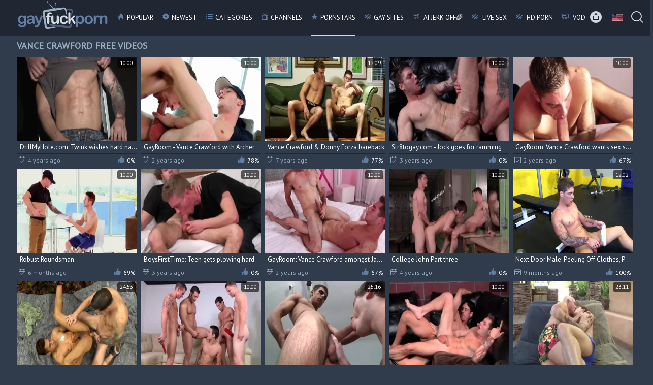

--- FILE ---
content_type: text/html; charset=UTF-8
request_url: https://www.gayfuckporn.com/pornstars/vance-crawford/
body_size: 14028
content:
<!DOCTYPE html>
<html lang="en">
	<head>
		<meta charset="utf-8">
		<meta name="referrer" content="unsafe-url">
		<meta name="viewport" content="width=device-width, initial-scale=1.0, user-scalable=no">
		<title>Best Vance Crawford Porn for Free on Gay Fuck Porn</title>
		<meta name="description" content="On Gay Fuck Porn tube you can easily find and watch the best gay porn videos starring Vance Crawford.">
		<meta name="keywords" content="">
											<link rel="alternate" hreflang="en" href="https://www.gayfuckporn.com/pornstars/vance-crawford/">
					<link rel="alternate" hreflang="ru" href="https://www.gayfuckporn.com/ru/pornstars/vance-crawford/">
					<link rel="alternate" hreflang="de" href="https://www.gayfuckporn.com/de/pornstars/vance-crawford/">
					<link rel="alternate" hreflang="es" href="https://www.gayfuckporn.com/es/pornstars/vance-crawford/">
					<link rel="alternate" hreflang="fr" href="https://www.gayfuckporn.com/fr/pornstars/vance-crawford/">
					<link rel="alternate" hreflang="pt" href="https://www.gayfuckporn.com/pt/pornstars/vance-crawford/">
					<link rel="alternate" hreflang="it" href="https://www.gayfuckporn.com/it/pornstars/vance-crawford/">
				<link rel="alternate" hreflang="x-default" href="https://www.gayfuckporn.com/pornstars/vance-crawford/">
					<link rel="canonical" href="https://www.gayfuckporn.com/pornstars/vance-crawford/">
				<link rel="apple-touch-icon"		sizes="57x57" 		href="/static/images/favicon/apple-icon-57x57-a020f7efb9.png">
		<link rel="apple-touch-icon" 		sizes="60x60" 		href="/static/images/favicon/apple-icon-60x60-8421000665.png">
		<link rel="apple-touch-icon" 		sizes="72x72" 		href="/static/images/favicon/apple-icon-72x72-02cbe7b784.png">
		<link rel="apple-touch-icon" 		sizes="76x76" 		href="/static/images/favicon/apple-icon-76x76-494163f21e.png">
		<link rel="apple-touch-icon" 		sizes="114x114" 	href="/static/images/favicon/apple-icon-114x114-14b7a2a0c9.png">
		<link rel="apple-touch-icon" 		sizes="120x120" 	href="/static/images/favicon/apple-icon-120x120-adf254a7ab.png">
		<link rel="apple-touch-icon" 		sizes="144x144" 	href="/static/images/favicon/apple-icon-144x144-5ee3822ded.png">
		<link rel="apple-touch-icon" 		sizes="152x152" 	href="/static/images/favicon/apple-icon-152x152-409ec97af8.png">
		<link rel="apple-touch-icon" 		sizes="180x180" 	href="/static/images/favicon/apple-icon-180x180-c927b08b02.png">
		<link rel="icon" type="image/png"	sizes="192x192" 	href="/static/images/favicon/android-icon-192x192-bf2ef595e3.png">
		<link rel="icon" type="image/png"	sizes="32x32" 		href="/static/images/favicon/favicon-32x32-5f3286c85f.png">
		<link rel="icon" type="image/png"	sizes="96x96" 		href="/static/images/favicon/favicon-96x96-099ef3b80e.png">
		<link rel="icon" type="image/png"	sizes="16x16" 		href="/static/images/favicon/favicon-16x16-1bfc36cb15.png">
		<link rel="manifest" href="/static/images/favicon/manifest-c4d9a3b180.json">
				<meta name="msapplication-TileColor" content=#2d2a2b>
		<meta name="msapplication-TileImage" content="/static/images/favicon/ms-icon-144x144-002bdfc8ab.png">
		<meta name="msapplication-config" content="/static/images/favicon/browserconfig-653d077300.xml">
		<meta name="theme-color" content=#2d2a2b>
        <link rel="stylesheet" href="/static/style-light-04cf4db3db.css">
		<link href='//fonts.googleapis.com/css?family=Ubuntu:300,400' rel='stylesheet' type='text/css'>
		<script type="text/javascript" src="https://stats.hprofits.com/advertisement.min.js"></script>
											<!-- Google tag (gtag.js) -->
<script async src="https://www.googletagmanager.com/gtag/js?id=G-3H9NKH09P1"></script>
<script>
  window.dataLayer = window.dataLayer || [];
  function gtag(){dataLayer.push(arguments);}
  gtag('js', new Date());
  function ga() {
    var args = Array.prototype.slice.call(arguments);
    if(args[1] === 'page_view') {
      var dimension = args[2] ? args[2] : {dimension1: 'other'};
      dimension['content_group'] = dimension.dimension1;
      gtag('config', 'G-3H9NKH09P1', {
        send_page_view: false,
        content_group: dimension.dimension1
      });
      gtag('event', args[1], dimension);
      return;
    }
    gtag(args[1], args[3], {
        'event_category': args[2],
        'event_label': args[4]
    })
  }
ga('send', 'page_view', {dimension1: 'pornstar'});
window.gaId='G-3H9NKH09P1';
</script>
			<meta name="google-site-verification" content="1OkdPJ-J7sGbIC0Hd4924HbeHwD28zRHqfSyYG17e4E">	</head>
	<body data-pp-stat="0">
		<div class="b-root">
			<div class="leaderboard-spot">
				
			</div>
			<header class="b-header clearfix">
				<div class="row">
					<button class="b-menu-button js-menu-button"><i class="icon-menu"></i></button>
					<table>
						<tr>
							<td class="c-home">
								<a href="/" class="b-logo">
									<img src="/static/images/logo-2b3dccab6c.svg" alt="Free Gay Porn, Gay Fuck Videos on Gay Fuck Porn Tube Online">
								</a>
							</td>
							<td class="c-nav js-menu">
																<nav class="b-main-nav" id="nav">
									<a href="/" class="b-main-nav__link "><i class="icon-flame"></i>Popular</a>
									<a href="/new/" class="b-main-nav__link "><i class="icon-new"></i>Newest</a>
									<a href="/categories/" class="b-main-nav__link "><i class="icon-list"></i>Categories</a>
																		<a href="/channels/" class="b-main-nav__link "><i class="icon-television"></i>Channels</a>
																		<a href="/pornstars/" class="b-main-nav__link is-active"><i class="icon-pointed-star"></i>Pornstars</a>
									<a href="/gay_sites/" class="b-main-nav__link "><i class="icon-live-cams"></i>Gay sites</a>
									<a href="https://trustpielote.com/resource?zones=300" target="_blank" rel="nofollow" class="b-main-nav__link js-menu-random js-random-link-item menu-random js-hp-tl" data-spot="MI1" data-banner-id="">
	<i class="icon-vod"></i>
	AI JERK OFF🌈
</a>

<a href="https://trustpielote.com/resource?zones=301" target="_blank" rel="nofollow" class="b-main-nav__link js-menu-random js-random-link-item menu-random active js-hp-tl" data-spot="MI2" data-banner-id="">
	<i class="icon-live-cams"></i>
	Live Sex
</a>

<a href="https://trustpielote.com/resource?zones=302" target="_blank" rel="nofollow" class="b-main-nav__link js-menu-random js-random-link-item menu-random js-hp-tl" data-spot="MI3" data-banner-id="">
	<i class="icon-dating"></i>
	HD Porn
</a>

<a href="https://fhgte.com/gay?utm_campaign=ai.CxY&utm_content=mi4" target="_blank" rel="nofollow" class="b-main-nav__link js-menu-random js-random-link-item menu-random js-hp-tl" data-spot="MI4" data-banner-id="">
	<i class="icon-vod"></i>
	VOD
</a>

								</nav>
							</td>
							<td class="c-search">
								<div class="b-search-overlay js-search-overlay"></div>
								<div class="b-search-form js-search-form">
									<div class="b-search-form__wrapper">
										<button class="b-search-form__close js-toggle-search">
											<i class="icon-close-button"></i>
										</button>
										<form id="search" name="search_form" class="b-search js-search" method="get" action="/s.php?search=-query-">
											<input
												type="text"
												value=""
												name="query"
												placeholder="Search videos..."
												autocomplete="off"
												data-url-search="/search-suggestions/-query-"
												class="b-search__input js-search-input"
											>
											<button id="search-button" class="b-search__submit">
												<i class="icon-search"></i>
											</button>
											<div class="b-search-suggestions js-search-suggestions is-hidden" id="search-dropdown" data-loader-text="Loading"></div>
										</form>
									</div>
								</div>
								<a class="b-head-btn" href="/upload" target="_blank"><i class="icon-upload-2"></i></a>
								<div class="b-dropdown b-dropdown--icon b-head-btn lang-toggle">
									<div class="b-dropdown__selected b-dropdown--icon__selected lang" style="background-image: url('/static/images/flags/en-211f5d45bb.svg')"></div>
									<div class="b-dropdown__select b-dropdown--icon__select is-hidden js-lang-switcher">
																																									<a href="/ru/pornstars/vance-crawford/" class="js-lang" data-lang="ru" target="_self" title="Switch to Russian">
												<img src="/static/images/flags/ru-c42c5845f5.svg" alt="Russian">
											</a>
																					<a href="/de/pornstars/vance-crawford/" class="js-lang" data-lang="de" target="_self" title="Switch to German">
												<img src="/static/images/flags/de-b3465e7436.svg" alt="German">
											</a>
																					<a href="/es/pornstars/vance-crawford/" class="js-lang" data-lang="es" target="_self" title="Switch to Spanish">
												<img src="/static/images/flags/es-d617a789d7.svg" alt="Spanish">
											</a>
																					<a href="/fr/pornstars/vance-crawford/" class="js-lang" data-lang="fr" target="_self" title="Switch to French">
												<img src="/static/images/flags/fr-035e6c64a9.svg" alt="French">
											</a>
																					<a href="/pt/pornstars/vance-crawford/" class="js-lang" data-lang="pt" target="_self" title="Switch to Portuguese">
												<img src="/static/images/flags/pt-da4fc8ba05.svg" alt="Portuguese">
											</a>
																					<a href="/it/pornstars/vance-crawford/" class="js-lang" data-lang="it" target="_self" title="Switch to Italian">
												<img src="/static/images/flags/it-093d039273.svg" alt="Italian">
											</a>
																			</div>
								</div>
								<a class="b-head-btn js-toggle-search"><i class="icon-search"></i></a>
								<a class="b-head-btn menu-toggle js-toggle-menu"><i class="icon-list"></i></a>
							</td>
						</tr>
					</table>
				</div>
			</header>
			<div class="b-wrapper">
				<div class="row">
					<div class="b-mobile-random-links js-random-links-mobile-spot"></div>
					<div class="mobile-random header-spot header-random"><div data-hp-id="97" data-hp-zone></div></div>											<section class="in-inner-other">
														<div class="b-head-1 f-left">
								<h1>Vance Crawford Free Videos</h1>
							</div>
														
		
							<div class="clear"></div>
							<div
								id="galleries"
								class="b-thumb-list js-gallery-list clearfix relative"
								data-infinite-scroll="1"
								data-infinite-scroll-url="/pornstars/vance-crawford/?page=-page-"
								data-page="1"
							>
								    <template id="pornstar-data-template">
                    &quot;Vance Crawford&quot;
            </template>

						<div class="b-thumb-item js-thumb-item js-thumb">
			<div class="b-thumb-item-inner">
				<a
					class="js-gallery-stats js-gallery-link"
					href="/drillmyhole-com-twink-wishes-hard-nailining/2743071.html"
					data-position="1"
					data-vp-track
					data-gtid="1_2960050_2"
					data-gallery-id="2743071"
					data-thumb-id="16489571"
					data-preview=""
				>
					<div class="b-thumb-item__img">
						<picture class="js-gallery-img">
															<source type="image/webp" srcset="https://icdn05.gayfuckporn.com/59201/1_2960050_2.webp">
															<source type="image/jpeg" srcset="https://icdn05.gayfuckporn.com/59201/1_2960050_2.jpg">
														<img loading="lazy" data-src="https://icdn05.gayfuckporn.com/59201/1_2960050_2.jpg" width="480" height="320" alt="DrillMyHole.com: Twink wishes hard nailining">
						</picture>
						<div class="b-thumb-item__time">10:00</div>
					</div>
					<div class="b-thumb-item__info">
						<span class="b-thumb-item__title">DrillMyHole.com: Twink wishes hard nailining</span>
					</div>
					<div class="b-thumb-item__details clearfix">
						<span class="date-added"><i class="icon-date"></i>4 years ago</span>
						<span class="rate"><i class="icon-like"></i>0%</span>
					</div>
				</a>
			</div>
		</div>
					<div class="b-thumb-item js-thumb-item js-thumb">
			<div class="b-thumb-item-inner">
				<a
					class="js-gallery-stats js-gallery-link"
					href="/gayroom-vance-crawford-with-archer-hart/2996810.html"
					data-position="2"
					data-vp-track
					data-gtid="1_3876471_4"
					data-gallery-id="2996810"
					data-thumb-id="19384049"
					data-preview=""
				>
					<div class="b-thumb-item__img">
						<picture class="js-gallery-img">
															<source type="image/webp" srcset="https://icdn05.gayfuckporn.com/77530/1_3876471_4.webp">
															<source type="image/jpeg" srcset="https://icdn05.gayfuckporn.com/77530/1_3876471_4.jpg">
														<img loading="lazy" data-src="https://icdn05.gayfuckporn.com/77530/1_3876471_4.jpg" width="480" height="320" alt="GayRoom - Vance Crawford with Archer Hart">
						</picture>
						<div class="b-thumb-item__time">10:00</div>
					</div>
					<div class="b-thumb-item__info">
						<span class="b-thumb-item__title">GayRoom - Vance Crawford with Archer Hart</span>
					</div>
					<div class="b-thumb-item__details clearfix">
						<span class="date-added"><i class="icon-date"></i>2 years ago</span>
						<span class="rate"><i class="icon-like"></i>78%</span>
					</div>
				</a>
			</div>
		</div>
					<div class="b-thumb-item js-thumb-item js-thumb">
			<div class="b-thumb-item-inner">
				<a
					class="js-gallery-stats js-gallery-link"
					href="/vance-crawford-donny-forza-bareback/690780.html"
					data-position="3"
					data-vp-track
					data-gtid="2893175_2"
					data-gallery-id="690780"
					data-thumb-id="8168031"
					data-preview=""
				>
					<div class="b-thumb-item__img">
						<picture class="js-gallery-img">
															<source type="image/webp" srcset="https://icdn05.gayfuckporn.com/57864/2893175_2.webp">
															<source type="image/jpeg" srcset="https://icdn05.gayfuckporn.com/57864/2893175_2.jpg">
														<img loading="lazy" data-src="https://icdn05.gayfuckporn.com/57864/2893175_2.jpg" width="480" height="320" alt="Vance Crawford &amp; Donny Forza bareback">
						</picture>
						<div class="b-thumb-item__time">12:09</div>
					</div>
					<div class="b-thumb-item__info">
						<span class="b-thumb-item__title">Vance Crawford &amp; Donny Forza bareback</span>
					</div>
					<div class="b-thumb-item__details clearfix">
						<span class="date-added"><i class="icon-date"></i>7 years ago</span>
						<span class="rate"><i class="icon-like"></i>77%</span>
					</div>
				</a>
			</div>
		</div>
					<div class="b-thumb-item js-thumb-item js-thumb">
			<div class="b-thumb-item-inner">
				<a
					class="js-gallery-stats js-gallery-link"
					href="/str8togay-com-jock-goes-for-ramming-hard/2757641.html"
					data-position="4"
					data-vp-track
					data-gtid="2_2959929_12"
					data-gallery-id="2757641"
					data-thumb-id="16660111"
					data-preview=""
				>
					<div class="b-thumb-item__img">
						<picture class="js-gallery-img">
															<source type="image/webp" srcset="https://icdn05.gayfuckporn.com/59199/2_2959929_12.webp">
															<source type="image/jpeg" srcset="https://icdn05.gayfuckporn.com/59199/2_2959929_12.jpg">
														<img loading="lazy" data-src="https://icdn05.gayfuckporn.com/59199/2_2959929_12.jpg" width="480" height="320" alt="Str8togay.com - Jock goes for ramming hard">
						</picture>
						<div class="b-thumb-item__time">10:00</div>
					</div>
					<div class="b-thumb-item__info">
						<span class="b-thumb-item__title">Str8togay.com - Jock goes for ramming hard</span>
					</div>
					<div class="b-thumb-item__details clearfix">
						<span class="date-added"><i class="icon-date"></i>3 years ago</span>
						<span class="rate"><i class="icon-like"></i>0%</span>
					</div>
				</a>
			</div>
		</div>
					<div class="b-thumb-item js-thumb-item js-thumb">
			<div class="b-thumb-item-inner">
				<a
					class="js-gallery-stats js-gallery-link"
					href="/gayroom-vance-crawford-wants-sex-scene/2989283.html"
					data-position="5"
					data-vp-track
					data-gtid="1_3874821_3"
					data-gallery-id="2989283"
					data-thumb-id="19294835"
					data-preview=""
				>
					<div class="b-thumb-item__img">
						<picture class="js-gallery-img">
															<source type="image/webp" srcset="https://icdn05.gayfuckporn.com/77497/1_3874821_3.webp">
															<source type="image/jpeg" srcset="https://icdn05.gayfuckporn.com/77497/1_3874821_3.jpg">
														<img loading="lazy" data-src="https://icdn05.gayfuckporn.com/77497/1_3874821_3.jpg" width="480" height="320" alt="GayRoom: Vance Crawford wants sex scene">
						</picture>
						<div class="b-thumb-item__time">10:00</div>
					</div>
					<div class="b-thumb-item__info">
						<span class="b-thumb-item__title">GayRoom: Vance Crawford wants sex scene</span>
					</div>
					<div class="b-thumb-item__details clearfix">
						<span class="date-added"><i class="icon-date"></i>2 years ago</span>
						<span class="rate"><i class="icon-like"></i>67%</span>
					</div>
				</a>
			</div>
		</div>
					<div class="b-thumb-item js-thumb-item js-thumb">
			<div class="b-thumb-item-inner">
				<a
					class="js-gallery-stats js-gallery-link"
					href="/robust-roundsman/3032465.html"
					data-position="6"
					data-vp-track
					data-gtid="3973878_1"
					data-gallery-id="3032465"
					data-thumb-id="19884229"
					data-preview=""
				>
					<div class="b-thumb-item__img">
						<picture class="js-gallery-img">
															<source type="image/webp" srcset="https://icdn05.gayfuckporn.com/79478/3973878_1.webp">
															<source type="image/jpeg" srcset="https://icdn05.gayfuckporn.com/79478/3973878_1.jpg">
														<img loading="lazy" data-src="https://icdn05.gayfuckporn.com/79478/3973878_1.jpg" width="480" height="320" alt="Robust Roundsman">
						</picture>
						<div class="b-thumb-item__time">10:00</div>
					</div>
					<div class="b-thumb-item__info">
						<span class="b-thumb-item__title">Robust Roundsman</span>
					</div>
					<div class="b-thumb-item__details clearfix">
						<span class="date-added"><i class="icon-date"></i>6 months ago</span>
						<span class="rate"><i class="icon-like"></i>69%</span>
					</div>
				</a>
			</div>
		</div>
					<div class="b-thumb-item js-thumb-item js-thumb">
			<div class="b-thumb-item-inner">
				<a
					class="js-gallery-stats js-gallery-link"
					href="/boysfirsttime-teen-gets-plowing-hard/2767071.html"
					data-position="7"
					data-vp-track
					data-gtid="1_2960963_3"
					data-gallery-id="2767071"
					data-thumb-id="16768641"
					data-preview=""
				>
					<div class="b-thumb-item__img">
						<picture class="js-gallery-img">
															<source type="image/webp" srcset="https://icdn05.gayfuckporn.com/59220/1_2960963_3.webp">
															<source type="image/jpeg" srcset="https://icdn05.gayfuckporn.com/59220/1_2960963_3.jpg">
														<img loading="lazy" data-src="https://icdn05.gayfuckporn.com/59220/1_2960963_3.jpg" width="480" height="320" alt="BoysFirstTime: Teen gets plowing hard">
						</picture>
						<div class="b-thumb-item__time">10:00</div>
					</div>
					<div class="b-thumb-item__info">
						<span class="b-thumb-item__title">BoysFirstTime: Teen gets plowing hard</span>
					</div>
					<div class="b-thumb-item__details clearfix">
						<span class="date-added"><i class="icon-date"></i>3 years ago</span>
						<span class="rate"><i class="icon-like"></i>0%</span>
					</div>
				</a>
			</div>
		</div>
					<div class="b-thumb-item js-thumb-item js-thumb">
			<div class="b-thumb-item-inner">
				<a
					class="js-gallery-stats js-gallery-link"
					href="/gayroom-vance-crawford-amongst-jake-jammer-nailed-hard/2992891.html"
					data-position="8"
					data-vp-track
					data-gtid="1_3874841_7"
					data-gallery-id="2992891"
					data-thumb-id="19336252"
					data-preview=""
				>
					<div class="b-thumb-item__img">
						<picture class="js-gallery-img">
															<source type="image/webp" srcset="https://icdn05.gayfuckporn.com/77497/1_3874841_7.webp">
															<source type="image/jpeg" srcset="https://icdn05.gayfuckporn.com/77497/1_3874841_7.jpg">
														<img loading="lazy" data-src="https://icdn05.gayfuckporn.com/77497/1_3874841_7.jpg" width="480" height="320" alt="GayRoom: Vance Crawford amongst Jake Jammer nailed hard">
						</picture>
						<div class="b-thumb-item__time">10:00</div>
					</div>
					<div class="b-thumb-item__info">
						<span class="b-thumb-item__title">GayRoom: Vance Crawford amongst Jake Jammer nailed hard</span>
					</div>
					<div class="b-thumb-item__details clearfix">
						<span class="date-added"><i class="icon-date"></i>2 years ago</span>
						<span class="rate"><i class="icon-like"></i>67%</span>
					</div>
				</a>
			</div>
		</div>
					<div class="b-thumb-item js-thumb-item js-thumb">
			<div class="b-thumb-item-inner">
				<a
					class="js-gallery-stats js-gallery-link"
					href="/college-john-part-three/2668221.html"
					data-position="9"
					data-vp-track
					data-gtid="1_2958948_11"
					data-gallery-id="2668221"
					data-thumb-id="15668201"
					data-preview=""
				>
					<div class="b-thumb-item__img">
						<picture class="js-gallery-img">
															<source type="image/webp" srcset="https://icdn05.gayfuckporn.com/59179/1_2958948_11.webp">
															<source type="image/jpeg" srcset="https://icdn05.gayfuckporn.com/59179/1_2958948_11.jpg">
														<img loading="lazy" data-src="https://icdn05.gayfuckporn.com/59179/1_2958948_11.jpg" width="480" height="320" alt="College John Part three">
						</picture>
						<div class="b-thumb-item__time">10:00</div>
					</div>
					<div class="b-thumb-item__info">
						<span class="b-thumb-item__title">College John Part three</span>
					</div>
					<div class="b-thumb-item__details clearfix">
						<span class="date-added"><i class="icon-date"></i>4 years ago</span>
						<span class="rate"><i class="icon-like"></i>0%</span>
					</div>
				</a>
			</div>
		</div>
					    <div class="b-thumb-item js-thumb-item js-thumb placeholder">
    <div class="b-thumb-item-inner">
        <a
                href=""
                title=""
                target="_blank"
                rel="nofollow noindex"
        >
            <div class="b-thumb-item__img">
                                <div class="b-thumb-item__time"></div>
            </div>
            <div class="b-thumb-item__info">
                <span class="b-thumb-item__title">&nbsp;</span>
            </div>
            <div class="b-thumb-item__details clearfix">
                <span class="date-added"><i class="icon-date"></i></span>
                <span class="rate"><i class="icon-like"></i>%</span>
            </div>

        </a>
    </div>
</div>

    <script>
    window.tubeDomain = 'gayfuckporn.com'
    window.myQueryFunction = function() {
        const availableFields = ['pornstars', 'categories', 'channel', 'tags', 'title', 'studio'];

        function matchField(navField) {
            const lowerNavField = navField.toLowerCase();
            if (availableFields.includes(lowerNavField)) {
                return lowerNavField;
            }
            if (lowerNavField === 'studios' ||
                lowerNavField === 'channels' ||
                lowerNavField === 'premium-channels' ||
                lowerNavField === 'channels-list' ||
                lowerNavField === 'premium-porn' ||
                lowerNavField === 'paysites-list' ||
                lowerNavField === 'channels-index') {
                return ['channel', 'studio'];
            }

            if (lowerNavField === 'category' ||
                lowerNavField === 'cats' ||
                lowerNavField.includes('cats') ||
                lowerNavField.includes('cat') ||
                lowerNavField.includes("c=")){
                return 'categories'
            }

            if (lowerNavField === 'pornstar' ||
                lowerNavField.includes('p=')){
                return 'pornstars'
            }

            return 'title';
        }

        function getTemplateObject(templateId) {
            const template = document.getElementById(templateId);
            if (template) {
                try {
                    const templateData = template.innerHTML.trim();
                    return templateData ? JSON.parse(templateData) : null;
                } catch (error) {
                    console.error(`Error parsing JSON from template ${templateId}:`, error);
                    return null;
                }
            }
            return null;
        }

        const pageField = window.location.pathname.split('/')[1] || '';

        let matchedField = matchField(pageField);

        const tagsGalleryData = getTemplateObject('galleryTags-data-template');
        const channelGalleryData = getTemplateObject('galleryChannel-data-template');

        const pornstarListingData = getTemplateObject('pornstar-data-template');
        const channelListingData = getTemplateObject('channel-data-template');
        const categoryListingData = getTemplateObject('category-data-template');

        const listingDataTitles = [pornstarListingData, channelListingData, categoryListingData]

        let query = '';
        let fields = [matchedField];

        if (channelGalleryData && Object.keys(channelGalleryData).length > 0 && channelGalleryData.title) {
            query = channelGalleryData.title.toLowerCase();
            fields = ['channel', 'studio'];
        }
        else if (tagsGalleryData && Array.isArray(tagsGalleryData) && tagsGalleryData.length > 0) {
            query = tagsGalleryData.map(tag => tag.title.toLowerCase()).toString()
            fields = ['tags'];
        }

        const activeListing = listingDataTitles.find((listingTitle) => listingTitle);
        if (activeListing){
            query = activeListing.toLowerCase()
        }
        return { query, fields };
    };

    window.getPatinationNum = function () {
        const selectedElement = document.querySelector('.b-pagination__selected span');
        return selectedElement ? selectedElement.textContent : null;
    }

    window.getOrderBy = function (){
        const newestPage = window.location.pathname.split('/')[1] || '';
        const newestRoutes = ["newest", "new"]
        return newestRoutes.includes(newestPage) ? "newest": null
    }


    function generateAdContent(video, formatDuration, timeAgo, rating) {
        return `
            <div class="b-thumb-item js-thumb-item js-thumb ">
    <div class="b-thumb-item-inner">
        <a
                href="${video.galleryUrl}"
                title="${video.title}"
                target="_blank"
                rel="nofollow noindex"
        >
            <div class="b-thumb-item__img">
                                    <picture class="js-gallery-img">
                        <source srcset="${video.thumbUrl}">
                        <img loading="lazy" data-src="${video.thumbUrl}" width="480" height="320" alt="${video.title}">
                    </picture>
                                <div class="b-thumb-item__time">${formatDuration(video.duration)}</div>
            </div>
            <div class="b-thumb-item__info">
                <span class="b-thumb-item__title">${video.title}</span>
            </div>
            <div class="b-thumb-item__details clearfix">
                <span class="date-added"><i class="icon-date"></i>${timeAgo(video.publishedAt)}</span>
                <span class="rate"><i class="icon-like"></i>${rating(video)}%</span>
            </div>

        </a>
    </div>
</div>
        `;
    }
</script>    <script type="text/javascript" src="https://cdn26121759.ahacdn.me/native4/main.js"></script>
<script class="ad-script">
    (function () {
        const nativeAdTrade = NativeAdTrade.getInstance({
            currentScriptName: "ad-script",
            getSearchQuery: window.myQueryFunction,
            getPaginationNum: window.getPatinationNum,
            orderBy: window.getOrderBy,
            quantity: 1,
            getParams: {
                utm_campaign: 'instream-native',
                utm_source: window.tubeDomain
            },
            tubeUrl: 'gayporn.com',
            galleryUrlTemplate: "https://www.gayporn.xxx/video/titleUrl",
            renderCallback: (video, formatDuration, timeAgo, rating) => {
                const adContent = generateAdContent(video, formatDuration, timeAgo, rating);
                const placeholder = document.querySelector('.placeholder');
                if (placeholder) {
                    placeholder.remove()
                }
                return adContent;
            },
        });
        nativeAdTrade.then((instance) => instance.loadVideos());
    }());
</script>
					<div class="b-thumb-item js-thumb-item js-thumb">
			<div class="b-thumb-item-inner">
				<a
					class="js-gallery-stats js-gallery-link"
					href="/armond-rizzo-power-bottoms-for-vance-crawford/751715.html"
					data-position="10"
					data-vp-track
					data-gtid="3046009_9"
					data-gallery-id="751715"
					data-thumb-id="10954991"
					data-preview=""
				>
					<div class="b-thumb-item__img">
						<picture class="js-gallery-img">
															<source type="image/webp" srcset="https://icdn05.gayfuckporn.com/60921/3046009_9.webp">
															<source type="image/jpeg" srcset="https://icdn05.gayfuckporn.com/60921/3046009_9.jpg">
														<img loading="lazy" data-src="https://icdn05.gayfuckporn.com/60921/3046009_9.jpg" width="480" height="320" alt="Armond Rizzo power Bottoms For Vance Crawford">
						</picture>
						<div class="b-thumb-item__time">24:53</div>
					</div>
					<div class="b-thumb-item__info">
						<span class="b-thumb-item__title">Armond Rizzo power Bottoms For Vance Crawford</span>
					</div>
					<div class="b-thumb-item__details clearfix">
						<span class="date-added"><i class="icon-date"></i>5 years ago</span>
						<span class="rate"><i class="icon-like"></i>61%</span>
					</div>
				</a>
			</div>
		</div>
					<div class="b-thumb-item js-thumb-item js-thumb">
			<div class="b-thumb-item-inner">
				<a
					class="js-gallery-stats js-gallery-link"
					href="/jizzorgy-com-rough-gagging-beside-shaved-teen-chick/2744791.html"
					data-position="11"
					data-vp-track
					data-gtid="2_2958979_10"
					data-gallery-id="2744791"
					data-thumb-id="16510711"
					data-preview=""
				>
					<div class="b-thumb-item__img">
						<picture class="js-gallery-img">
															<source type="image/webp" srcset="https://icdn05.gayfuckporn.com/59180/2_2958979_10.webp">
															<source type="image/jpeg" srcset="https://icdn05.gayfuckporn.com/59180/2_2958979_10.jpg">
														<img loading="lazy" data-src="https://icdn05.gayfuckporn.com/59180/2_2958979_10.jpg" width="480" height="320" alt="JizzOrgy.com: Rough gagging beside shaved teen chick">
						</picture>
						<div class="b-thumb-item__time">10:00</div>
					</div>
					<div class="b-thumb-item__info">
						<span class="b-thumb-item__title">JizzOrgy.com: Rough gagging beside shaved teen chick</span>
					</div>
					<div class="b-thumb-item__details clearfix">
						<span class="date-added"><i class="icon-date"></i>4 years ago</span>
						<span class="rate"><i class="icon-like"></i>65%</span>
					</div>
				</a>
			</div>
		</div>
					<div class="b-thumb-item js-thumb-item js-thumb">
			<div class="b-thumb-item-inner">
				<a
					class="js-gallery-stats js-gallery-link"
					href="/alex-james-and-vance-crawford-fyf6-p1/799941.html"
					data-position="12"
					data-vp-track
					data-gtid="3189632_3"
					data-gallery-id="799941"
					data-thumb-id="14602401"
					data-preview=""
				>
					<div class="b-thumb-item__img">
						<picture class="js-gallery-img">
															<source type="image/webp" srcset="https://icdn05.gayfuckporn.com/63793/3189632_3.webp">
															<source type="image/jpeg" srcset="https://icdn05.gayfuckporn.com/63793/3189632_3.jpg">
														<img loading="lazy" data-src="https://icdn05.gayfuckporn.com/63793/3189632_3.jpg" width="480" height="320" alt="Alex James And Vance Crawford (FYF6 P1)">
						</picture>
						<div class="b-thumb-item__time">25:16</div>
					</div>
					<div class="b-thumb-item__info">
						<span class="b-thumb-item__title">Alex James And Vance Crawford (FYF6 P1)</span>
					</div>
					<div class="b-thumb-item__details clearfix">
						<span class="date-added"><i class="icon-date"></i>4 years ago</span>
						<span class="rate"><i class="icon-like"></i>70%</span>
					</div>
				</a>
			</div>
		</div>
					<div class="b-thumb-item js-thumb-item js-thumb">
			<div class="b-thumb-item-inner">
				<a
					class="js-gallery-stats js-gallery-link"
					href="/drillmyhole-muscled-latin-hunk-receives-ramming-hard/2789891.html"
					data-position="13"
					data-vp-track
					data-gtid="2_2960032_12"
					data-gallery-id="2789891"
					data-thumb-id="17028221"
					data-preview=""
				>
					<div class="b-thumb-item__img">
						<picture class="js-gallery-img">
															<source type="image/webp" srcset="https://icdn05.gayfuckporn.com/59201/2_2960032_12.webp">
															<source type="image/jpeg" srcset="https://icdn05.gayfuckporn.com/59201/2_2960032_12.jpg">
														<img loading="lazy" data-src="https://icdn05.gayfuckporn.com/59201/2_2960032_12.jpg" width="480" height="320" alt="DrillMyHole - Muscled latin hunk receives ramming hard">
						</picture>
						<div class="b-thumb-item__time">10:00</div>
					</div>
					<div class="b-thumb-item__info">
						<span class="b-thumb-item__title">DrillMyHole - Muscled latin hunk receives ramming hard</span>
					</div>
					<div class="b-thumb-item__details clearfix">
						<span class="date-added"><i class="icon-date"></i>3 years ago</span>
						<span class="rate"><i class="icon-like"></i>0%</span>
					</div>
				</a>
			</div>
		</div>
					<div class="b-thumb-item js-thumb-item js-thumb">
			<div class="b-thumb-item-inner">
				<a
					class="js-gallery-stats js-gallery-link"
					href="/jake-cruise-and-vance-crawford-bmw2-p3/802620.html"
					data-position="14"
					data-vp-track
					data-gtid="3200809_1"
					data-gallery-id="802620"
					data-thumb-id="14156771"
					data-preview=""
				>
					<div class="b-thumb-item__img">
						<picture class="js-gallery-img">
															<source type="image/webp" srcset="https://icdn05.gayfuckporn.com/64017/3200809_1.webp">
															<source type="image/jpeg" srcset="https://icdn05.gayfuckporn.com/64017/3200809_1.jpg">
														<img loading="lazy" data-src="https://icdn05.gayfuckporn.com/64017/3200809_1.jpg" width="480" height="320" alt="Jake Cruise And Vance Crawford (BMW2 P3)">
						</picture>
						<div class="b-thumb-item__time">23:11</div>
					</div>
					<div class="b-thumb-item__info">
						<span class="b-thumb-item__title">Jake Cruise And Vance Crawford (BMW2 P3)</span>
					</div>
					<div class="b-thumb-item__details clearfix">
						<span class="date-added"><i class="icon-date"></i>4 years ago</span>
						<span class="rate"><i class="icon-like"></i>67%</span>
					</div>
				</a>
			</div>
		</div>
					<div class="b-thumb-item js-thumb-item js-thumb">
			<div class="b-thumb-item-inner">
				<a
					class="js-gallery-stats js-gallery-link"
					href="/hot-house-unleashing-the-wild-side-of-both-parties/3024520.html"
					data-position="15"
					data-vp-track
					data-gtid="3964984_17"
					data-gallery-id="3024520"
					data-thumb-id="19754018"
					data-preview=""
				>
					<div class="b-thumb-item__img">
						<picture class="js-gallery-img">
															<source type="image/webp" srcset="https://icdn05.gayfuckporn.com/79300/3964984_17.webp">
															<source type="image/jpeg" srcset="https://icdn05.gayfuckporn.com/79300/3964984_17.jpg">
														<img loading="lazy" data-src="https://icdn05.gayfuckporn.com/79300/3964984_17.jpg" width="480" height="320" alt="Hot House: Unleashing the Wild Side of Both Parties">
						</picture>
						<div class="b-thumb-item__time">11:52</div>
					</div>
					<div class="b-thumb-item__info">
						<span class="b-thumb-item__title">Hot House: Unleashing the Wild Side of Both Parties</span>
					</div>
					<div class="b-thumb-item__details clearfix">
						<span class="date-added"><i class="icon-date"></i>1 year ago</span>
						<span class="rate"><i class="icon-like"></i>79%</span>
					</div>
				</a>
			</div>
		</div>
					<div class="b-thumb-item js-thumb-item js-thumb">
			<div class="b-thumb-item-inner">
				<a
					class="js-gallery-stats js-gallery-link"
					href="/hot-house-cock-pig-colt-deep-throats-vance-s-massive-meat/3024232.html"
					data-position="16"
					data-vp-track
					data-gtid="3964449_1"
					data-gallery-id="3024232"
					data-thumb-id="19748950"
					data-preview=""
				>
					<div class="b-thumb-item__img">
						<picture class="js-gallery-img">
															<source type="image/webp" srcset="https://icdn05.gayfuckporn.com/79289/3964449_1.webp">
															<source type="image/jpeg" srcset="https://icdn05.gayfuckporn.com/79289/3964449_1.jpg">
														<img loading="lazy" data-src="https://icdn05.gayfuckporn.com/79289/3964449_1.jpg" width="480" height="320" alt="Hot House: Cock-Pig Colt Deep-throats Vance&#039;s Massive Meat">
						</picture>
						<div class="b-thumb-item__time">12:00</div>
					</div>
					<div class="b-thumb-item__info">
						<span class="b-thumb-item__title">Hot House: Cock-Pig Colt Deep-throats Vance&#039;s Massive Meat</span>
					</div>
					<div class="b-thumb-item__details clearfix">
						<span class="date-added"><i class="icon-date"></i>1 year ago</span>
						<span class="rate"><i class="icon-like"></i>82%</span>
					</div>
				</a>
			</div>
		</div>
					<div class="b-thumb-item js-thumb-item js-thumb">
			<div class="b-thumb-item-inner">
				<a
					class="js-gallery-stats js-gallery-link"
					href="/circle-jerk-boys-cheerleader-fap-inspires-a-fantasy/3029178.html"
					data-position="17"
					data-vp-track
					data-gtid="3977330_9"
					data-gallery-id="3029178"
					data-thumb-id="19833683"
					data-preview=""
				>
					<div class="b-thumb-item__img">
						<picture class="js-gallery-img">
															<source type="image/webp" srcset="https://icdn05.gayfuckporn.com/79547/3977330_9.webp">
															<source type="image/jpeg" srcset="https://icdn05.gayfuckporn.com/79547/3977330_9.jpg">
														<img loading="lazy" data-src="https://icdn05.gayfuckporn.com/79547/3977330_9.jpg" width="480" height="320" alt="Circle Jerk Boys: Cheerleader Fap Inspires a Fantasy">
						</picture>
						<div class="b-thumb-item__time">12:00</div>
					</div>
					<div class="b-thumb-item__info">
						<span class="b-thumb-item__title">Circle Jerk Boys: Cheerleader Fap Inspires a Fantasy</span>
					</div>
					<div class="b-thumb-item__details clearfix">
						<span class="date-added"><i class="icon-date"></i>9 months ago</span>
						<span class="rate"><i class="icon-like"></i>100%</span>
					</div>
				</a>
			</div>
		</div>
					<div class="b-thumb-item js-thumb-item js-thumb">
			<div class="b-thumb-item-inner">
				<a
					class="js-gallery-stats js-gallery-link"
					href="/jizzorgy-com-inked-muscled-american-teen-throat-fuck/2761801.html"
					data-position="18"
					data-vp-track
					data-gtid="1_2959946_8"
					data-gallery-id="2761801"
					data-thumb-id="16707721"
					data-preview=""
				>
					<div class="b-thumb-item__img">
						<picture class="js-gallery-img">
															<source type="image/webp" srcset="https://icdn05.gayfuckporn.com/59199/1_2959946_8.webp">
															<source type="image/jpeg" srcset="https://icdn05.gayfuckporn.com/59199/1_2959946_8.jpg">
														<img loading="lazy" data-src="https://icdn05.gayfuckporn.com/59199/1_2959946_8.jpg" width="480" height="320" alt="JizzOrgy.com - Inked muscled american teen throat fuck">
						</picture>
						<div class="b-thumb-item__time">10:00</div>
					</div>
					<div class="b-thumb-item__info">
						<span class="b-thumb-item__title">JizzOrgy.com - Inked muscled american teen throat fuck</span>
					</div>
					<div class="b-thumb-item__details clearfix">
						<span class="date-added"><i class="icon-date"></i>3 years ago</span>
						<span class="rate"><i class="icon-like"></i>91%</span>
					</div>
				</a>
			</div>
		</div>
					    <div class="b-thumb-item js-thumb-item js-thumb placeholder">
    <div class="b-thumb-item-inner">
        <a
                href=""
                title=""
                target="_blank"
                rel="nofollow noindex"
        >
            <div class="b-thumb-item__img">
                                <div class="b-thumb-item__time"></div>
            </div>
            <div class="b-thumb-item__info">
                <span class="b-thumb-item__title">&nbsp;</span>
            </div>
            <div class="b-thumb-item__details clearfix">
                <span class="date-added"><i class="icon-date"></i></span>
                <span class="rate"><i class="icon-like"></i>%</span>
            </div>

        </a>
    </div>
</div>

    <script>
    window.tubeDomain = 'gayfuckporn.com'
    window.myQueryFunction = function() {
        const availableFields = ['pornstars', 'categories', 'channel', 'tags', 'title', 'studio'];

        function matchField(navField) {
            const lowerNavField = navField.toLowerCase();
            if (availableFields.includes(lowerNavField)) {
                return lowerNavField;
            }
            if (lowerNavField === 'studios' ||
                lowerNavField === 'channels' ||
                lowerNavField === 'premium-channels' ||
                lowerNavField === 'channels-list' ||
                lowerNavField === 'premium-porn' ||
                lowerNavField === 'paysites-list' ||
                lowerNavField === 'channels-index') {
                return ['channel', 'studio'];
            }

            if (lowerNavField === 'category' ||
                lowerNavField === 'cats' ||
                lowerNavField.includes('cats') ||
                lowerNavField.includes('cat') ||
                lowerNavField.includes("c=")){
                return 'categories'
            }

            if (lowerNavField === 'pornstar' ||
                lowerNavField.includes('p=')){
                return 'pornstars'
            }

            return 'title';
        }

        function getTemplateObject(templateId) {
            const template = document.getElementById(templateId);
            if (template) {
                try {
                    const templateData = template.innerHTML.trim();
                    return templateData ? JSON.parse(templateData) : null;
                } catch (error) {
                    console.error(`Error parsing JSON from template ${templateId}:`, error);
                    return null;
                }
            }
            return null;
        }

        const pageField = window.location.pathname.split('/')[1] || '';

        let matchedField = matchField(pageField);

        const tagsGalleryData = getTemplateObject('galleryTags-data-template');
        const channelGalleryData = getTemplateObject('galleryChannel-data-template');

        const pornstarListingData = getTemplateObject('pornstar-data-template');
        const channelListingData = getTemplateObject('channel-data-template');
        const categoryListingData = getTemplateObject('category-data-template');

        const listingDataTitles = [pornstarListingData, channelListingData, categoryListingData]

        let query = '';
        let fields = [matchedField];

        if (channelGalleryData && Object.keys(channelGalleryData).length > 0 && channelGalleryData.title) {
            query = channelGalleryData.title.toLowerCase();
            fields = ['channel', 'studio'];
        }
        else if (tagsGalleryData && Array.isArray(tagsGalleryData) && tagsGalleryData.length > 0) {
            query = tagsGalleryData.map(tag => tag.title.toLowerCase()).toString()
            fields = ['tags'];
        }

        const activeListing = listingDataTitles.find((listingTitle) => listingTitle);
        if (activeListing){
            query = activeListing.toLowerCase()
        }
        return { query, fields };
    };

    window.getPatinationNum = function () {
        const selectedElement = document.querySelector('.b-pagination__selected span');
        return selectedElement ? selectedElement.textContent : null;
    }

    window.getOrderBy = function (){
        const newestPage = window.location.pathname.split('/')[1] || '';
        const newestRoutes = ["newest", "new"]
        return newestRoutes.includes(newestPage) ? "newest": null
    }


    function generateAdContent(video, formatDuration, timeAgo, rating) {
        return `
            <div class="b-thumb-item js-thumb-item js-thumb ">
    <div class="b-thumb-item-inner">
        <a
                href="${video.galleryUrl}"
                title="${video.title}"
                target="_blank"
                rel="nofollow noindex"
        >
            <div class="b-thumb-item__img">
                                    <picture class="js-gallery-img">
                        <source srcset="${video.thumbUrl}">
                        <img loading="lazy" data-src="${video.thumbUrl}" width="480" height="320" alt="${video.title}">
                    </picture>
                                <div class="b-thumb-item__time">${formatDuration(video.duration)}</div>
            </div>
            <div class="b-thumb-item__info">
                <span class="b-thumb-item__title">${video.title}</span>
            </div>
            <div class="b-thumb-item__details clearfix">
                <span class="date-added"><i class="icon-date"></i>${timeAgo(video.publishedAt)}</span>
                <span class="rate"><i class="icon-like"></i>${rating(video)}%</span>
            </div>

        </a>
    </div>
</div>
        `;
    }
</script>    <script type="text/javascript" src="https://cdn26121759.ahacdn.me/native4/main.js"></script>
<script class="ad-script">
    (function () {
        const nativeAdTrade = NativeAdTrade.getInstance({
            currentScriptName: "ad-script",
            getSearchQuery: window.myQueryFunction,
            getPaginationNum: window.getPatinationNum,
            orderBy: window.getOrderBy,
            quantity: 1,
            getParams: {
                utm_campaign: 'instream-native',
                utm_source: window.tubeDomain
            },
            tubeUrl: 'gayporn.com',
            galleryUrlTemplate: "https://www.gayporn.xxx/video/titleUrl",
            renderCallback: (video, formatDuration, timeAgo, rating) => {
                const adContent = generateAdContent(video, formatDuration, timeAgo, rating);
                const placeholder = document.querySelector('.placeholder');
                if (placeholder) {
                    placeholder.remove()
                }
                return adContent;
            },
        });
        nativeAdTrade.then((instance) => instance.loadVideos());
    }());
</script>
					<div class="b-thumb-item js-thumb-item js-thumb">
			<div class="b-thumb-item-inner">
				<a
					class="js-gallery-stats js-gallery-link"
					href="/jack-cruise-ma-holeages-vance-crawford/215114.html"
					data-position="19"
					data-vp-track
					data-gtid="1424551_1"
					data-gallery-id="215114"
					data-thumb-id="7512219"
					data-preview=""
				>
					<div class="b-thumb-item__img">
						<picture class="js-gallery-img">
															<source type="image/webp" srcset="https://icdn05.gayfuckporn.com/28492/1424551_1.webp">
															<source type="image/jpeg" srcset="https://icdn05.gayfuckporn.com/28492/1424551_1.jpg">
														<img loading="lazy" data-src="https://icdn05.gayfuckporn.com/28492/1424551_1.jpg" width="480" height="320" alt="Jack Cruise Ma-holeages Vance Crawford">
						</picture>
						<div class="b-thumb-item__time">30:05</div>
					</div>
					<div class="b-thumb-item__info">
						<span class="b-thumb-item__title">Jack Cruise Ma-holeages Vance Crawford</span>
					</div>
					<div class="b-thumb-item__details clearfix">
						<span class="date-added"><i class="icon-date"></i>12 years ago</span>
						<span class="rate"><i class="icon-like"></i>58%</span>
					</div>
				</a>
			</div>
		</div>
					<div class="b-thumb-item js-thumb-item js-thumb">
			<div class="b-thumb-item-inner">
				<a
					class="js-gallery-stats js-gallery-link"
					href="/bryce-evans-and-vance-crawford/747116.html"
					data-position="20"
					data-vp-track
					data-gtid="3054204_7"
					data-gallery-id="747116"
					data-thumb-id="10671391"
					data-preview=""
				>
					<div class="b-thumb-item__img">
						<picture class="js-gallery-img">
															<source type="image/webp" srcset="https://icdn05.gayfuckporn.com/61085/3054204_7.webp">
															<source type="image/jpeg" srcset="https://icdn05.gayfuckporn.com/61085/3054204_7.jpg">
														<img loading="lazy" data-src="https://icdn05.gayfuckporn.com/61085/3054204_7.jpg" width="480" height="320" alt="Bryce Evans And Vance Crawford">
						</picture>
						<div class="b-thumb-item__time">16:26</div>
					</div>
					<div class="b-thumb-item__info">
						<span class="b-thumb-item__title">Bryce Evans And Vance Crawford</span>
					</div>
					<div class="b-thumb-item__details clearfix">
						<span class="date-added"><i class="icon-date"></i>6 years ago</span>
						<span class="rate"><i class="icon-like"></i>74%</span>
					</div>
				</a>
			</div>
		</div>
					<div class="b-thumb-item js-thumb-item js-thumb">
			<div class="b-thumb-item-inner">
				<a
					class="js-gallery-stats js-gallery-link"
					href="/college-john-part-1/2760661.html"
					data-position="21"
					data-vp-track
					data-gtid="1_2959945_5"
					data-gallery-id="2760661"
					data-thumb-id="16694911"
					data-preview=""
				>
					<div class="b-thumb-item__img">
						<picture class="js-gallery-img">
															<source type="image/webp" srcset="https://icdn05.gayfuckporn.com/59199/1_2959945_5.webp">
															<source type="image/jpeg" srcset="https://icdn05.gayfuckporn.com/59199/1_2959945_5.jpg">
														<img loading="lazy" data-src="https://icdn05.gayfuckporn.com/59199/1_2959945_5.jpg" width="480" height="320" alt="College John Part 1">
						</picture>
						<div class="b-thumb-item__time">10:00</div>
					</div>
					<div class="b-thumb-item__info">
						<span class="b-thumb-item__title">College John Part 1</span>
					</div>
					<div class="b-thumb-item__details clearfix">
						<span class="date-added"><i class="icon-date"></i>3 years ago</span>
						<span class="rate"><i class="icon-like"></i>73%</span>
					</div>
				</a>
			</div>
		</div>
					<div class="b-thumb-item js-thumb-item js-thumb">
			<div class="b-thumb-item-inner">
				<a
					class="js-gallery-stats js-gallery-link"
					href="/drillmyhole-com-tattooed-athletic-latin-twink-butt-fuck/2774571.html"
					data-position="22"
					data-vp-track
					data-gtid="2_2960087_10"
					data-gallery-id="2774571"
					data-thumb-id="16853451"
					data-preview=""
				>
					<div class="b-thumb-item__img">
						<picture class="js-gallery-img">
															<source type="image/webp" srcset="https://icdn05.gayfuckporn.com/59202/2_2960087_10.webp">
															<source type="image/jpeg" srcset="https://icdn05.gayfuckporn.com/59202/2_2960087_10.jpg">
														<img loading="lazy" data-src="https://icdn05.gayfuckporn.com/59202/2_2960087_10.jpg" width="480" height="320" alt="DrillMyHole.com - Tattooed athletic latin twink butt fuck">
						</picture>
						<div class="b-thumb-item__time">10:00</div>
					</div>
					<div class="b-thumb-item__info">
						<span class="b-thumb-item__title">DrillMyHole.com - Tattooed athletic latin twink butt fuck</span>
					</div>
					<div class="b-thumb-item__details clearfix">
						<span class="date-added"><i class="icon-date"></i>3 years ago</span>
						<span class="rate"><i class="icon-like"></i>0%</span>
					</div>
				</a>
			</div>
		</div>
					<div class="b-thumb-item js-thumb-item js-thumb">
			<div class="b-thumb-item-inner">
				<a
					class="js-gallery-stats js-gallery-link"
					href="/jake-nails-vance-crawford-l/785642.html"
					data-position="23"
					data-vp-track
					data-gtid="3152096_1"
					data-gallery-id="785642"
					data-thumb-id="12781981"
					data-preview=""
				>
					<div class="b-thumb-item__img">
						<picture class="js-gallery-img">
															<source type="image/webp" srcset="https://icdn05.gayfuckporn.com/63042/3152096_1.webp">
															<source type="image/jpeg" srcset="https://icdn05.gayfuckporn.com/63042/3152096_1.jpg">
														<img loading="lazy" data-src="https://icdn05.gayfuckporn.com/63042/3152096_1.jpg" width="480" height="320" alt="Jake nails Vance Crawford L">
						</picture>
						<div class="b-thumb-item__time">22:26</div>
					</div>
					<div class="b-thumb-item__info">
						<span class="b-thumb-item__title">Jake nails Vance Crawford L</span>
					</div>
					<div class="b-thumb-item__details clearfix">
						<span class="date-added"><i class="icon-date"></i>5 years ago</span>
						<span class="rate"><i class="icon-like"></i>59%</span>
					</div>
				</a>
			</div>
		</div>
					<div class="b-thumb-item js-thumb-item js-thumb">
			<div class="b-thumb-item-inner">
				<a
					class="js-gallery-stats js-gallery-link"
					href="/gayroom-vance-crawford-riding-a-dick/3006605.html"
					data-position="24"
					data-vp-track
					data-gtid="1_3875121_3"
					data-gallery-id="3006605"
					data-thumb-id="19502818"
					data-preview=""
				>
					<div class="b-thumb-item__img">
						<picture class="js-gallery-img">
															<source type="image/webp" srcset="https://icdn05.gayfuckporn.com/77503/1_3875121_3.webp">
															<source type="image/jpeg" srcset="https://icdn05.gayfuckporn.com/77503/1_3875121_3.jpg">
														<img loading="lazy" data-src="https://icdn05.gayfuckporn.com/77503/1_3875121_3.jpg" width="480" height="320" alt="GayRoom - Vance Crawford riding a dick">
						</picture>
						<div class="b-thumb-item__time">10:00</div>
					</div>
					<div class="b-thumb-item__info">
						<span class="b-thumb-item__title">GayRoom - Vance Crawford riding a dick</span>
					</div>
					<div class="b-thumb-item__details clearfix">
						<span class="date-added"><i class="icon-date"></i>2 years ago</span>
						<span class="rate"><i class="icon-like"></i>88%</span>
					</div>
				</a>
			</div>
		</div>
					<div class="b-thumb-item js-thumb-item js-thumb">
			<div class="b-thumb-item-inner">
				<a
					class="js-gallery-stats js-gallery-link"
					href="/drillmyhole-gagging-accompanied-by-shaved-neighbor/2778101.html"
					data-position="25"
					data-vp-track
					data-gtid="1_2959029_5"
					data-gallery-id="2778101"
					data-thumb-id="16893921"
					data-preview=""
				>
					<div class="b-thumb-item__img">
						<picture class="js-gallery-img">
															<source type="image/webp" srcset="https://icdn05.gayfuckporn.com/59181/1_2959029_5.webp">
															<source type="image/jpeg" srcset="https://icdn05.gayfuckporn.com/59181/1_2959029_5.jpg">
														<img loading="lazy" data-src="https://icdn05.gayfuckporn.com/59181/1_2959029_5.jpg" width="480" height="320" alt="DrillMyHole - Gagging accompanied by shaved neighbor">
						</picture>
						<div class="b-thumb-item__time">10:00</div>
					</div>
					<div class="b-thumb-item__info">
						<span class="b-thumb-item__title">DrillMyHole - Gagging accompanied by shaved neighbor</span>
					</div>
					<div class="b-thumb-item__details clearfix">
						<span class="date-added"><i class="icon-date"></i>3 years ago</span>
						<span class="rate"><i class="icon-like"></i>0%</span>
					</div>
				</a>
			</div>
		</div>
					<div class="b-thumb-item js-thumb-item js-thumb">
			<div class="b-thumb-item-inner">
				<a
					class="js-gallery-stats js-gallery-link"
					href="/gayroom-vance-crawford-together-with-archer-hart-rammed-hard/2996903.html"
					data-position="26"
					data-vp-track
					data-gtid="1_3876591_4"
					data-gallery-id="2996903"
					data-thumb-id="19385270"
					data-preview=""
				>
					<div class="b-thumb-item__img">
						<picture class="js-gallery-img">
															<source type="image/webp" srcset="https://icdn05.gayfuckporn.com/77532/1_3876591_4.webp">
															<source type="image/jpeg" srcset="https://icdn05.gayfuckporn.com/77532/1_3876591_4.jpg">
														<img loading="lazy" data-src="https://icdn05.gayfuckporn.com/77532/1_3876591_4.jpg" width="480" height="320" alt="GayRoom: Vance Crawford together with Archer Hart rammed hard">
						</picture>
						<div class="b-thumb-item__time">10:00</div>
					</div>
					<div class="b-thumb-item__info">
						<span class="b-thumb-item__title">GayRoom: Vance Crawford together with Archer Hart rammed hard</span>
					</div>
					<div class="b-thumb-item__details clearfix">
						<span class="date-added"><i class="icon-date"></i>2 years ago</span>
						<span class="rate"><i class="icon-like"></i>75%</span>
					</div>
				</a>
			</div>
		</div>
					<div class="b-thumb-item js-thumb-item js-thumb">
			<div class="b-thumb-item-inner">
				<a
					class="js-gallery-stats js-gallery-link"
					href="/jake-cruise-pounds-vance-crawford/183146.html"
					data-position="27"
					data-vp-track
					data-gtid="1424541_11"
					data-gallery-id="183146"
					data-thumb-id="7512213"
					data-preview=""
				>
					<div class="b-thumb-item__img">
						<picture class="js-gallery-img">
															<source type="image/webp" srcset="https://icdn05.gayfuckporn.com/28491/1424541_11.webp">
															<source type="image/jpeg" srcset="https://icdn05.gayfuckporn.com/28491/1424541_11.jpg">
														<img loading="lazy" data-src="https://icdn05.gayfuckporn.com/28491/1424541_11.jpg" width="480" height="320" alt="Jake Cruise pounds Vance Crawford">
						</picture>
						<div class="b-thumb-item__time">22:19</div>
					</div>
					<div class="b-thumb-item__info">
						<span class="b-thumb-item__title">Jake Cruise pounds Vance Crawford</span>
					</div>
					<div class="b-thumb-item__details clearfix">
						<span class="date-added"><i class="icon-date"></i>12 years ago</span>
						<span class="rate"><i class="icon-like"></i>72%</span>
					</div>
				</a>
			</div>
		</div>
					    <div class="b-thumb-item js-thumb-item js-thumb placeholder">
    <div class="b-thumb-item-inner">
        <a
                href=""
                title=""
                target="_blank"
                rel="nofollow noindex"
        >
            <div class="b-thumb-item__img">
                                <div class="b-thumb-item__time"></div>
            </div>
            <div class="b-thumb-item__info">
                <span class="b-thumb-item__title">&nbsp;</span>
            </div>
            <div class="b-thumb-item__details clearfix">
                <span class="date-added"><i class="icon-date"></i></span>
                <span class="rate"><i class="icon-like"></i>%</span>
            </div>

        </a>
    </div>
</div>

    <script>
    window.tubeDomain = 'gayfuckporn.com'
    window.myQueryFunction = function() {
        const availableFields = ['pornstars', 'categories', 'channel', 'tags', 'title', 'studio'];

        function matchField(navField) {
            const lowerNavField = navField.toLowerCase();
            if (availableFields.includes(lowerNavField)) {
                return lowerNavField;
            }
            if (lowerNavField === 'studios' ||
                lowerNavField === 'channels' ||
                lowerNavField === 'premium-channels' ||
                lowerNavField === 'channels-list' ||
                lowerNavField === 'premium-porn' ||
                lowerNavField === 'paysites-list' ||
                lowerNavField === 'channels-index') {
                return ['channel', 'studio'];
            }

            if (lowerNavField === 'category' ||
                lowerNavField === 'cats' ||
                lowerNavField.includes('cats') ||
                lowerNavField.includes('cat') ||
                lowerNavField.includes("c=")){
                return 'categories'
            }

            if (lowerNavField === 'pornstar' ||
                lowerNavField.includes('p=')){
                return 'pornstars'
            }

            return 'title';
        }

        function getTemplateObject(templateId) {
            const template = document.getElementById(templateId);
            if (template) {
                try {
                    const templateData = template.innerHTML.trim();
                    return templateData ? JSON.parse(templateData) : null;
                } catch (error) {
                    console.error(`Error parsing JSON from template ${templateId}:`, error);
                    return null;
                }
            }
            return null;
        }

        const pageField = window.location.pathname.split('/')[1] || '';

        let matchedField = matchField(pageField);

        const tagsGalleryData = getTemplateObject('galleryTags-data-template');
        const channelGalleryData = getTemplateObject('galleryChannel-data-template');

        const pornstarListingData = getTemplateObject('pornstar-data-template');
        const channelListingData = getTemplateObject('channel-data-template');
        const categoryListingData = getTemplateObject('category-data-template');

        const listingDataTitles = [pornstarListingData, channelListingData, categoryListingData]

        let query = '';
        let fields = [matchedField];

        if (channelGalleryData && Object.keys(channelGalleryData).length > 0 && channelGalleryData.title) {
            query = channelGalleryData.title.toLowerCase();
            fields = ['channel', 'studio'];
        }
        else if (tagsGalleryData && Array.isArray(tagsGalleryData) && tagsGalleryData.length > 0) {
            query = tagsGalleryData.map(tag => tag.title.toLowerCase()).toString()
            fields = ['tags'];
        }

        const activeListing = listingDataTitles.find((listingTitle) => listingTitle);
        if (activeListing){
            query = activeListing.toLowerCase()
        }
        return { query, fields };
    };

    window.getPatinationNum = function () {
        const selectedElement = document.querySelector('.b-pagination__selected span');
        return selectedElement ? selectedElement.textContent : null;
    }

    window.getOrderBy = function (){
        const newestPage = window.location.pathname.split('/')[1] || '';
        const newestRoutes = ["newest", "new"]
        return newestRoutes.includes(newestPage) ? "newest": null
    }


    function generateAdContent(video, formatDuration, timeAgo, rating) {
        return `
            <div class="b-thumb-item js-thumb-item js-thumb ">
    <div class="b-thumb-item-inner">
        <a
                href="${video.galleryUrl}"
                title="${video.title}"
                target="_blank"
                rel="nofollow noindex"
        >
            <div class="b-thumb-item__img">
                                    <picture class="js-gallery-img">
                        <source srcset="${video.thumbUrl}">
                        <img loading="lazy" data-src="${video.thumbUrl}" width="480" height="320" alt="${video.title}">
                    </picture>
                                <div class="b-thumb-item__time">${formatDuration(video.duration)}</div>
            </div>
            <div class="b-thumb-item__info">
                <span class="b-thumb-item__title">${video.title}</span>
            </div>
            <div class="b-thumb-item__details clearfix">
                <span class="date-added"><i class="icon-date"></i>${timeAgo(video.publishedAt)}</span>
                <span class="rate"><i class="icon-like"></i>${rating(video)}%</span>
            </div>

        </a>
    </div>
</div>
        `;
    }
</script>    <script type="text/javascript" src="https://cdn26121759.ahacdn.me/native4/main.js"></script>
<script class="ad-script">
    (function () {
        const nativeAdTrade = NativeAdTrade.getInstance({
            currentScriptName: "ad-script",
            getSearchQuery: window.myQueryFunction,
            getPaginationNum: window.getPatinationNum,
            orderBy: window.getOrderBy,
            quantity: 1,
            getParams: {
                utm_campaign: 'instream-native',
                utm_source: window.tubeDomain
            },
            tubeUrl: 'gayporn.com',
            galleryUrlTemplate: "https://www.gayporn.xxx/video/titleUrl",
            renderCallback: (video, formatDuration, timeAgo, rating) => {
                const adContent = generateAdContent(video, formatDuration, timeAgo, rating);
                const placeholder = document.querySelector('.placeholder');
                if (placeholder) {
                    placeholder.remove()
                }
                return adContent;
            },
        });
        nativeAdTrade.then((instance) => instance.loadVideos());
    }());
</script>
					<div class="b-thumb-item js-thumb-item js-thumb">
			<div class="b-thumb-item-inner">
				<a
					class="js-gallery-stats js-gallery-link"
					href="/boys-first-time-sucking-dick-next-to-piercing-gay/2795091.html"
					data-position="28"
					data-vp-track
					data-gtid="2_2961022_2"
					data-gallery-id="2795091"
					data-thumb-id="17086981"
					data-preview=""
				>
					<div class="b-thumb-item__img">
						<picture class="js-gallery-img">
															<source type="image/webp" srcset="https://icdn05.gayfuckporn.com/59221/2_2961022_2.webp">
															<source type="image/jpeg" srcset="https://icdn05.gayfuckporn.com/59221/2_2961022_2.jpg">
														<img loading="lazy" data-src="https://icdn05.gayfuckporn.com/59221/2_2961022_2.jpg" width="480" height="320" alt="Boys First Time - Sucking dick next to piercing gay">
						</picture>
						<div class="b-thumb-item__time">10:00</div>
					</div>
					<div class="b-thumb-item__info">
						<span class="b-thumb-item__title">Boys First Time - Sucking dick next to piercing gay</span>
					</div>
					<div class="b-thumb-item__details clearfix">
						<span class="date-added"><i class="icon-date"></i>3 years ago</span>
						<span class="rate"><i class="icon-like"></i>79%</span>
					</div>
				</a>
			</div>
		</div>
					<div class="b-thumb-item js-thumb-item js-thumb">
			<div class="b-thumb-item-inner">
				<a
					class="js-gallery-stats js-gallery-link"
					href="/samuel-o-toole-samuel-s-party-recovery/3027727.html"
					data-position="29"
					data-vp-track
					data-gtid="3988761_13"
					data-gallery-id="3027727"
					data-thumb-id="19809345"
					data-preview=""
				>
					<div class="b-thumb-item__img">
						<picture class="js-gallery-img">
															<source type="image/webp" srcset="https://icdn05.gayfuckporn.com/79776/3988761_13.webp">
															<source type="image/jpeg" srcset="https://icdn05.gayfuckporn.com/79776/3988761_13.jpg">
														<img loading="lazy" data-src="https://icdn05.gayfuckporn.com/79776/3988761_13.jpg" width="480" height="320" alt="Samuel O&#039;Toole: Samuel&#039;s Party Recovery">
						</picture>
						<div class="b-thumb-item__time">12:00</div>
					</div>
					<div class="b-thumb-item__info">
						<span class="b-thumb-item__title">Samuel O&#039;Toole: Samuel&#039;s Party Recovery</span>
					</div>
					<div class="b-thumb-item__details clearfix">
						<span class="date-added"><i class="icon-date"></i>10 months ago</span>
						<span class="rate"><i class="icon-like"></i>50%</span>
					</div>
				</a>
			</div>
		</div>
					<div class="b-thumb-item js-thumb-item js-thumb">
			<div class="b-thumb-item-inner">
				<a
					class="js-gallery-stats js-gallery-link"
					href="/p-ter-baranyai-darius-ferdynand-and-vance-crawford/706259.html"
					data-position="30"
					data-vp-track
					data-gtid="2952944_5"
					data-gallery-id="706259"
					data-thumb-id="8789831"
					data-preview=""
				>
					<div class="b-thumb-item__img">
						<picture class="js-gallery-img">
															<source type="image/webp" srcset="https://icdn05.gayfuckporn.com/59059/2952944_5.webp">
															<source type="image/jpeg" srcset="https://icdn05.gayfuckporn.com/59059/2952944_5.jpg">
														<img loading="lazy" data-src="https://icdn05.gayfuckporn.com/59059/2952944_5.jpg" width="480" height="320" alt="P?ter Baranyai Darius Ferdynand And Vance Crawford">
						</picture>
						<div class="b-thumb-item__time">20:30</div>
					</div>
					<div class="b-thumb-item__info">
						<span class="b-thumb-item__title">P?ter Baranyai Darius Ferdynand And Vance Crawford</span>
					</div>
					<div class="b-thumb-item__details clearfix">
						<span class="date-added"><i class="icon-date"></i>7 years ago</span>
						<span class="rate"><i class="icon-like"></i>75%</span>
					</div>
				</a>
			</div>
		</div>
					<div class="b-thumb-item js-thumb-item js-thumb">
			<div class="b-thumb-item-inner">
				<a
					class="js-gallery-stats js-gallery-link"
					href="/jake-cruise-pounds-vance-crawford/811120.html"
					data-position="31"
					data-vp-track
					data-gtid="3230931_8"
					data-gallery-id="811120"
					data-thumb-id="14934861"
					data-preview=""
				>
					<div class="b-thumb-item__img">
						<picture class="js-gallery-img">
															<source type="image/webp" srcset="https://icdn05.gayfuckporn.com/64619/3230931_8.webp">
															<source type="image/jpeg" srcset="https://icdn05.gayfuckporn.com/64619/3230931_8.jpg">
														<img loading="lazy" data-src="https://icdn05.gayfuckporn.com/64619/3230931_8.jpg" width="480" height="320" alt="Jake Cruise pounds Vance Crawford">
						</picture>
						<div class="b-thumb-item__time">22:26</div>
					</div>
					<div class="b-thumb-item__info">
						<span class="b-thumb-item__title">Jake Cruise pounds Vance Crawford</span>
					</div>
					<div class="b-thumb-item__details clearfix">
						<span class="date-added"><i class="icon-date"></i>4 years ago</span>
						<span class="rate"><i class="icon-like"></i>67%</span>
					</div>
				</a>
			</div>
		</div>
					<div class="b-thumb-item js-thumb-item js-thumb">
			<div class="b-thumb-item-inner">
				<a
					class="js-gallery-stats js-gallery-link"
					href="/marcus-mojo-passionate-posing-for-mojo-and-crawford/3030429.html"
					data-position="32"
					data-vp-track
					data-gtid="3988797_5"
					data-gallery-id="3030429"
					data-thumb-id="19853573"
					data-preview=""
				>
					<div class="b-thumb-item__img">
						<picture class="js-gallery-img">
															<source type="image/webp" srcset="https://icdn05.gayfuckporn.com/79776/3988797_5.webp">
															<source type="image/jpeg" srcset="https://icdn05.gayfuckporn.com/79776/3988797_5.jpg">
														<img loading="lazy" data-src="https://icdn05.gayfuckporn.com/79776/3988797_5.jpg" width="480" height="320" alt="Marcus Mojo: Passionate Posing for Mojo and Crawford">
						</picture>
						<div class="b-thumb-item__time">12:00</div>
					</div>
					<div class="b-thumb-item__info">
						<span class="b-thumb-item__title">Marcus Mojo: Passionate Posing for Mojo and Crawford</span>
					</div>
					<div class="b-thumb-item__details clearfix">
						<span class="date-added"><i class="icon-date"></i>8 months ago</span>
						<span class="rate"><i class="icon-like"></i>74%</span>
					</div>
				</a>
			</div>
		</div>
					<div class="b-thumb-item js-thumb-item js-thumb">
			<div class="b-thumb-item-inner">
				<a
					class="js-gallery-stats js-gallery-link"
					href="/vance-crawford-and-lance-luciano/549560.html"
					data-position="33"
					data-vp-track
					data-gtid="2655170_1"
					data-gallery-id="549560"
					data-thumb-id="7234880"
					data-preview=""
				>
					<div class="b-thumb-item__img">
						<picture class="js-gallery-img">
															<source type="image/webp" srcset="https://icdn05.gayfuckporn.com/53104/2655170_1.webp">
															<source type="image/jpeg" srcset="https://icdn05.gayfuckporn.com/53104/2655170_1.jpg">
														<img loading="lazy" data-src="https://icdn05.gayfuckporn.com/53104/2655170_1.jpg" width="480" height="320" alt="Vance Crawford And Lance Luciano">
						</picture>
						<div class="b-thumb-item__time">25:17</div>
					</div>
					<div class="b-thumb-item__info">
						<span class="b-thumb-item__title">Vance Crawford And Lance Luciano</span>
					</div>
					<div class="b-thumb-item__details clearfix">
						<span class="date-added"><i class="icon-date"></i>9 years ago</span>
						<span class="rate"><i class="icon-like"></i>77%</span>
					</div>
				</a>
			</div>
		</div>
					<div class="b-thumb-item js-thumb-item js-thumb">
			<div class="b-thumb-item-inner">
				<a
					class="js-gallery-stats js-gallery-link"
					href="/vance-crawford-hacher-hart/482082.html"
					data-position="34"
					data-vp-track
					data-gtid="2470155_3"
					data-gallery-id="482082"
					data-thumb-id="3471956"
					data-preview=""
				>
					<div class="b-thumb-item__img">
						<picture class="js-gallery-img">
															<source type="image/webp" srcset="https://icdn05.gayfuckporn.com/49404/2470155_3.webp">
															<source type="image/jpeg" srcset="https://icdn05.gayfuckporn.com/49404/2470155_3.jpg">
														<img loading="lazy" data-src="https://icdn05.gayfuckporn.com/49404/2470155_3.jpg" width="480" height="320" alt="Vance Crawford &amp; Hacher Hart">
						</picture>
						<div class="b-thumb-item__time">23:16</div>
					</div>
					<div class="b-thumb-item__info">
						<span class="b-thumb-item__title">Vance Crawford &amp; Hacher Hart</span>
					</div>
					<div class="b-thumb-item__details clearfix">
						<span class="date-added"><i class="icon-date"></i>10 years ago</span>
						<span class="rate"><i class="icon-like"></i>79%</span>
					</div>
				</a>
			</div>
		</div>
					<div class="b-thumb-item js-thumb-item js-thumb">
			<div class="b-thumb-item-inner">
				<a
					class="js-gallery-stats js-gallery-link"
					href="/next-door-male-relaxation-in-the-gym-with-vance-crawford/3032984.html"
					data-position="35"
					data-vp-track
					data-gtid="3987630_14"
					data-gallery-id="3032984"
					data-thumb-id="19892087"
					data-preview=""
				>
					<div class="b-thumb-item__img">
						<picture class="js-gallery-img">
															<source type="image/webp" srcset="https://icdn05.gayfuckporn.com/79753/3987630_14.webp">
															<source type="image/jpeg" srcset="https://icdn05.gayfuckporn.com/79753/3987630_14.jpg">
														<img loading="lazy" data-src="https://icdn05.gayfuckporn.com/79753/3987630_14.jpg" width="480" height="320" alt="Next Door Male: Relaxation in the Gym with Vance Crawford">
						</picture>
						<div class="b-thumb-item__time">12:00</div>
					</div>
					<div class="b-thumb-item__info">
						<span class="b-thumb-item__title">Next Door Male: Relaxation in the Gym with Vance Crawford</span>
					</div>
					<div class="b-thumb-item__details clearfix">
						<span class="date-added"><i class="icon-date"></i>6 months ago</span>
						<span class="rate"><i class="icon-like"></i>0%</span>
					</div>
				</a>
			</div>
		</div>
					<div class="b-thumb-item js-thumb-item js-thumb">
			<div class="b-thumb-item-inner">
				<a
					class="js-gallery-stats js-gallery-link"
					href="/farius-ferdynand-vance-crawford/370094.html"
					data-position="36"
					data-vp-track
					data-gtid="1905244_11"
					data-gallery-id="370094"
					data-thumb-id="2271789"
					data-preview=""
				>
					<div class="b-thumb-item__img">
						<picture class="js-gallery-img">
															<source type="image/webp" srcset="https://icdn05.gayfuckporn.com/38105/1905244_11.webp">
															<source type="image/jpeg" srcset="https://icdn05.gayfuckporn.com/38105/1905244_11.jpg">
														<img loading="lazy" data-src="https://icdn05.gayfuckporn.com/38105/1905244_11.jpg" width="480" height="320" alt="Farius Ferdynand &amp; Vance Crawford">
						</picture>
						<div class="b-thumb-item__time">20:30</div>
					</div>
					<div class="b-thumb-item__info">
						<span class="b-thumb-item__title">Farius Ferdynand &amp; Vance Crawford</span>
					</div>
					<div class="b-thumb-item__details clearfix">
						<span class="date-added"><i class="icon-date"></i>12 years ago</span>
						<span class="rate"><i class="icon-like"></i>67%</span>
					</div>
				</a>
			</div>
		</div>
					    <div class="b-thumb-item js-thumb-item js-thumb placeholder">
    <div class="b-thumb-item-inner">
        <a
                href=""
                title=""
                target="_blank"
                rel="nofollow noindex"
        >
            <div class="b-thumb-item__img">
                                <div class="b-thumb-item__time"></div>
            </div>
            <div class="b-thumb-item__info">
                <span class="b-thumb-item__title">&nbsp;</span>
            </div>
            <div class="b-thumb-item__details clearfix">
                <span class="date-added"><i class="icon-date"></i></span>
                <span class="rate"><i class="icon-like"></i>%</span>
            </div>

        </a>
    </div>
</div>

    <script>
    window.tubeDomain = 'gayfuckporn.com'
    window.myQueryFunction = function() {
        const availableFields = ['pornstars', 'categories', 'channel', 'tags', 'title', 'studio'];

        function matchField(navField) {
            const lowerNavField = navField.toLowerCase();
            if (availableFields.includes(lowerNavField)) {
                return lowerNavField;
            }
            if (lowerNavField === 'studios' ||
                lowerNavField === 'channels' ||
                lowerNavField === 'premium-channels' ||
                lowerNavField === 'channels-list' ||
                lowerNavField === 'premium-porn' ||
                lowerNavField === 'paysites-list' ||
                lowerNavField === 'channels-index') {
                return ['channel', 'studio'];
            }

            if (lowerNavField === 'category' ||
                lowerNavField === 'cats' ||
                lowerNavField.includes('cats') ||
                lowerNavField.includes('cat') ||
                lowerNavField.includes("c=")){
                return 'categories'
            }

            if (lowerNavField === 'pornstar' ||
                lowerNavField.includes('p=')){
                return 'pornstars'
            }

            return 'title';
        }

        function getTemplateObject(templateId) {
            const template = document.getElementById(templateId);
            if (template) {
                try {
                    const templateData = template.innerHTML.trim();
                    return templateData ? JSON.parse(templateData) : null;
                } catch (error) {
                    console.error(`Error parsing JSON from template ${templateId}:`, error);
                    return null;
                }
            }
            return null;
        }

        const pageField = window.location.pathname.split('/')[1] || '';

        let matchedField = matchField(pageField);

        const tagsGalleryData = getTemplateObject('galleryTags-data-template');
        const channelGalleryData = getTemplateObject('galleryChannel-data-template');

        const pornstarListingData = getTemplateObject('pornstar-data-template');
        const channelListingData = getTemplateObject('channel-data-template');
        const categoryListingData = getTemplateObject('category-data-template');

        const listingDataTitles = [pornstarListingData, channelListingData, categoryListingData]

        let query = '';
        let fields = [matchedField];

        if (channelGalleryData && Object.keys(channelGalleryData).length > 0 && channelGalleryData.title) {
            query = channelGalleryData.title.toLowerCase();
            fields = ['channel', 'studio'];
        }
        else if (tagsGalleryData && Array.isArray(tagsGalleryData) && tagsGalleryData.length > 0) {
            query = tagsGalleryData.map(tag => tag.title.toLowerCase()).toString()
            fields = ['tags'];
        }

        const activeListing = listingDataTitles.find((listingTitle) => listingTitle);
        if (activeListing){
            query = activeListing.toLowerCase()
        }
        return { query, fields };
    };

    window.getPatinationNum = function () {
        const selectedElement = document.querySelector('.b-pagination__selected span');
        return selectedElement ? selectedElement.textContent : null;
    }

    window.getOrderBy = function (){
        const newestPage = window.location.pathname.split('/')[1] || '';
        const newestRoutes = ["newest", "new"]
        return newestRoutes.includes(newestPage) ? "newest": null
    }


    function generateAdContent(video, formatDuration, timeAgo, rating) {
        return `
            <div class="b-thumb-item js-thumb-item js-thumb ">
    <div class="b-thumb-item-inner">
        <a
                href="${video.galleryUrl}"
                title="${video.title}"
                target="_blank"
                rel="nofollow noindex"
        >
            <div class="b-thumb-item__img">
                                    <picture class="js-gallery-img">
                        <source srcset="${video.thumbUrl}">
                        <img loading="lazy" data-src="${video.thumbUrl}" width="480" height="320" alt="${video.title}">
                    </picture>
                                <div class="b-thumb-item__time">${formatDuration(video.duration)}</div>
            </div>
            <div class="b-thumb-item__info">
                <span class="b-thumb-item__title">${video.title}</span>
            </div>
            <div class="b-thumb-item__details clearfix">
                <span class="date-added"><i class="icon-date"></i>${timeAgo(video.publishedAt)}</span>
                <span class="rate"><i class="icon-like"></i>${rating(video)}%</span>
            </div>

        </a>
    </div>
</div>
        `;
    }
</script>    <script type="text/javascript" src="https://cdn26121759.ahacdn.me/native4/main.js"></script>
<script class="ad-script">
    (function () {
        const nativeAdTrade = NativeAdTrade.getInstance({
            currentScriptName: "ad-script",
            getSearchQuery: window.myQueryFunction,
            getPaginationNum: window.getPatinationNum,
            orderBy: window.getOrderBy,
            quantity: 1,
            getParams: {
                utm_campaign: 'instream-native',
                utm_source: window.tubeDomain
            },
            tubeUrl: 'gayporn.com',
            galleryUrlTemplate: "https://www.gayporn.xxx/video/titleUrl",
            renderCallback: (video, formatDuration, timeAgo, rating) => {
                const adContent = generateAdContent(video, formatDuration, timeAgo, rating);
                const placeholder = document.querySelector('.placeholder');
                if (placeholder) {
                    placeholder.remove()
                }
                return adContent;
            },
        });
        nativeAdTrade.then((instance) => instance.loadVideos());
    }());
</script>
					<div class="b-thumb-item js-thumb-item js-thumb">
			<div class="b-thumb-item-inner">
				<a
					class="js-gallery-stats js-gallery-link"
					href="/tyler-ford-and-vance-crawford-bfb8-p5/3017755.html"
					data-position="37"
					data-vp-track
					data-gtid="3922162_8"
					data-gallery-id="3017755"
					data-thumb-id="19650586"
					data-preview=""
				>
					<div class="b-thumb-item__img">
						<picture class="js-gallery-img">
															<source type="image/webp" srcset="https://icdn05.gayfuckporn.com/78444/3922162_8.webp">
															<source type="image/jpeg" srcset="https://icdn05.gayfuckporn.com/78444/3922162_8.jpg">
														<img loading="lazy" data-src="https://icdn05.gayfuckporn.com/78444/3922162_8.jpg" width="480" height="320" alt="Tyler Ford And Vance Crawford (BFB8 P5)">
						</picture>
						<div class="b-thumb-item__time">35:06</div>
					</div>
					<div class="b-thumb-item__info">
						<span class="b-thumb-item__title">Tyler Ford And Vance Crawford (BFB8 P5)</span>
					</div>
					<div class="b-thumb-item__details clearfix">
						<span class="date-added"><i class="icon-date"></i>1 year ago</span>
						<span class="rate"><i class="icon-like"></i>77%</span>
					</div>
				</a>
			</div>
		</div>
					<div class="b-thumb-item js-thumb-item js-thumb">
			<div class="b-thumb-item-inner">
				<a
					class="js-gallery-stats js-gallery-link"
					href="/jimmy-coxxx-and-vance-crawford-col2-p1/3004487.html"
					data-position="38"
					data-vp-track
					data-gtid="3907605_8"
					data-gallery-id="3004487"
					data-thumb-id="19479416"
					data-preview=""
				>
					<div class="b-thumb-item__img">
						<picture class="js-gallery-img">
															<source type="image/webp" srcset="https://icdn05.gayfuckporn.com/78153/3907605_8.webp">
															<source type="image/jpeg" srcset="https://icdn05.gayfuckporn.com/78153/3907605_8.jpg">
														<img loading="lazy" data-src="https://icdn05.gayfuckporn.com/78153/3907605_8.jpg" width="480" height="320" alt="Jimmy Coxxx And Vance Crawford (COL2 P1)">
						</picture>
						<div class="b-thumb-item__time">29:15</div>
					</div>
					<div class="b-thumb-item__info">
						<span class="b-thumb-item__title">Jimmy Coxxx And Vance Crawford (COL2 P1)</span>
					</div>
					<div class="b-thumb-item__details clearfix">
						<span class="date-added"><i class="icon-date"></i>2 years ago</span>
						<span class="rate"><i class="icon-like"></i>69%</span>
					</div>
				</a>
			</div>
		</div>
					<div class="b-thumb-item js-thumb-item js-thumb">
			<div class="b-thumb-item-inner">
				<a
					class="js-gallery-stats js-gallery-link"
					href="/next-door-buddies-morning-frenzy-69-madness/3032204.html"
					data-position="39"
					data-vp-track
					data-gtid="3988605_16"
					data-gallery-id="3032204"
					data-thumb-id="19880320"
					data-preview=""
				>
					<div class="b-thumb-item__img">
						<picture class="js-gallery-img">
															<source type="image/webp" srcset="https://icdn05.gayfuckporn.com/79773/3988605_16.webp">
															<source type="image/jpeg" srcset="https://icdn05.gayfuckporn.com/79773/3988605_16.jpg">
														<img loading="lazy" data-src="https://icdn05.gayfuckporn.com/79773/3988605_16.jpg" width="480" height="320" alt="Next Door Buddies: Morning Frenzy: 69 Madness">
						</picture>
						<div class="b-thumb-item__time">12:00</div>
					</div>
					<div class="b-thumb-item__info">
						<span class="b-thumb-item__title">Next Door Buddies: Morning Frenzy: 69 Madness</span>
					</div>
					<div class="b-thumb-item__details clearfix">
						<span class="date-added"><i class="icon-date"></i>7 months ago</span>
						<span class="rate"><i class="icon-like"></i>85%</span>
					</div>
				</a>
			</div>
		</div>
					<div class="b-thumb-item js-thumb-item js-thumb">
			<div class="b-thumb-item-inner">
				<a
					class="js-gallery-stats js-gallery-link"
					href="/brady-jensen-and-vance-crawford-col2-p2/3004818.html"
					data-position="40"
					data-vp-track
					data-gtid="3907604_8"
					data-gallery-id="3004818"
					data-thumb-id="19483620"
					data-preview=""
				>
					<div class="b-thumb-item__img">
						<picture class="js-gallery-img">
															<source type="image/webp" srcset="https://icdn05.gayfuckporn.com/78153/3907604_8.webp">
															<source type="image/jpeg" srcset="https://icdn05.gayfuckporn.com/78153/3907604_8.jpg">
														<img loading="lazy" data-src="https://icdn05.gayfuckporn.com/78153/3907604_8.jpg" width="480" height="320" alt="Brady Jensen And Vance Crawford (COL2 P2)">
						</picture>
						<div class="b-thumb-item__time">26:17</div>
					</div>
					<div class="b-thumb-item__info">
						<span class="b-thumb-item__title">Brady Jensen And Vance Crawford (COL2 P2)</span>
					</div>
					<div class="b-thumb-item__details clearfix">
						<span class="date-added"><i class="icon-date"></i>2 years ago</span>
						<span class="rate"><i class="icon-like"></i>69%</span>
					</div>
				</a>
			</div>
		</div>
					<div class="b-thumb-item js-thumb-item js-thumb">
			<div class="b-thumb-item-inner">
				<a
					class="js-gallery-stats js-gallery-link"
					href="/extra-large-service/3030457.html"
					data-position="41"
					data-vp-track
					data-gtid="3975536_10"
					data-gallery-id="3030457"
					data-thumb-id="19854083"
					data-preview=""
				>
					<div class="b-thumb-item__img">
						<picture class="js-gallery-img">
															<source type="image/webp" srcset="https://icdn05.gayfuckporn.com/79511/3975536_10.webp">
															<source type="image/jpeg" srcset="https://icdn05.gayfuckporn.com/79511/3975536_10.jpg">
														<img loading="lazy" data-src="https://icdn05.gayfuckporn.com/79511/3975536_10.jpg" width="480" height="320" alt="Extra Large Service">
						</picture>
						<div class="b-thumb-item__time">10:00</div>
					</div>
					<div class="b-thumb-item__info">
						<span class="b-thumb-item__title">Extra Large Service</span>
					</div>
					<div class="b-thumb-item__details clearfix">
						<span class="date-added"><i class="icon-date"></i>8 months ago</span>
						<span class="rate"><i class="icon-like"></i>82%</span>
					</div>
				</a>
			</div>
		</div>
					<div class="b-thumb-item js-thumb-item js-thumb">
			<div class="b-thumb-item-inner">
				<a
					class="js-gallery-stats js-gallery-link"
					href="/next-door-buddies-double-stuffed-delights-with-parker-london/3031349.html"
					data-position="42"
					data-vp-track
					data-gtid="3974131_10"
					data-gallery-id="3031349"
					data-thumb-id="19867641"
					data-preview=""
				>
					<div class="b-thumb-item__img">
						<picture class="js-gallery-img">
															<source type="image/webp" srcset="https://icdn05.gayfuckporn.com/79483/3974131_10.webp">
															<source type="image/jpeg" srcset="https://icdn05.gayfuckporn.com/79483/3974131_10.jpg">
														<img loading="lazy" data-src="https://icdn05.gayfuckporn.com/79483/3974131_10.jpg" width="480" height="320" alt="Next Door Buddies: Double-Stuffed Delights with Parker London">
						</picture>
						<div class="b-thumb-item__time">12:00</div>
					</div>
					<div class="b-thumb-item__info">
						<span class="b-thumb-item__title">Next Door Buddies: Double-Stuffed Delights with Parker London</span>
					</div>
					<div class="b-thumb-item__details clearfix">
						<span class="date-added"><i class="icon-date"></i>7 months ago</span>
						<span class="rate"><i class="icon-like"></i>39%</span>
					</div>
				</a>
			</div>
		</div>
					<div class="b-thumb-item js-thumb-item js-thumb">
			<div class="b-thumb-item-inner">
				<a
					class="js-gallery-stats js-gallery-link"
					href="/hd-manroyale-fresh-pound-toy-is-tested-by-the-delivery-man/465804.html"
					data-position="43"
					data-vp-track
					data-gtid="2443878_10"
					data-gallery-id="465804"
					data-thumb-id="3054986"
					data-preview=""
				>
					<div class="b-thumb-item__img">
						<picture class="js-gallery-img">
															<source type="image/webp" srcset="https://icdn05.gayfuckporn.com/48878/2443878_10.webp">
															<source type="image/jpeg" srcset="https://icdn05.gayfuckporn.com/48878/2443878_10.jpg">
														<img loading="lazy" data-src="https://icdn05.gayfuckporn.com/48878/2443878_10.jpg" width="480" height="320" alt="HD - manRoyale fresh pound toy Is Tested By The Delivery man">
						</picture>
						<div class="b-thumb-item__time">10:04</div>
					</div>
					<div class="b-thumb-item__info">
						<span class="b-thumb-item__title">HD - manRoyale fresh pound toy Is Tested By The Delivery man</span>
					</div>
					<div class="b-thumb-item__details clearfix">
						<span class="date-added"><i class="icon-date"></i>10 years ago</span>
						<span class="rate"><i class="icon-like"></i>74%</span>
					</div>
				</a>
			</div>
		</div>
					<div class="b-thumb-item js-thumb-item js-thumb">
			<div class="b-thumb-item-inner">
				<a
					class="js-gallery-stats js-gallery-link"
					href="/falcon-studios-drenched-in-sweat-and-seed/3032185.html"
					data-position="44"
					data-vp-track
					data-gtid="4000899_24"
					data-gallery-id="3032185"
					data-thumb-id="19880038"
					data-preview=""
				>
					<div class="b-thumb-item__img">
						<picture class="js-gallery-img">
															<source type="image/webp" srcset="https://icdn05.gayfuckporn.com/80018/4000899_24.webp">
															<source type="image/jpeg" srcset="https://icdn05.gayfuckporn.com/80018/4000899_24.jpg">
														<img loading="lazy" data-src="https://icdn05.gayfuckporn.com/80018/4000899_24.jpg" width="480" height="320" alt="Falcon Studios: Drenched in Sweat and Seed">
						</picture>
						<div class="b-thumb-item__time">11:52</div>
					</div>
					<div class="b-thumb-item__info">
						<span class="b-thumb-item__title">Falcon Studios: Drenched in Sweat and Seed</span>
					</div>
					<div class="b-thumb-item__details clearfix">
						<span class="date-added"><i class="icon-date"></i>7 months ago</span>
						<span class="rate"><i class="icon-like"></i>91%</span>
					</div>
				</a>
			</div>
		</div>
					<div class="b-thumb-item js-thumb-item js-thumb">
			<div class="b-thumb-item-inner">
				<a
					class="js-gallery-stats js-gallery-link"
					href="/falcon-studios-barnyard-boys-behaving-very-badly/3033401.html"
					data-position="45"
					data-vp-track
					data-gtid="4000897_14"
					data-gallery-id="3033401"
					data-thumb-id="19898209"
					data-preview=""
				>
					<div class="b-thumb-item__img">
						<picture class="js-gallery-img">
															<source type="image/webp" srcset="https://icdn05.gayfuckporn.com/80018/4000897_14.webp">
															<source type="image/jpeg" srcset="https://icdn05.gayfuckporn.com/80018/4000897_14.jpg">
														<img loading="lazy" data-src="https://icdn05.gayfuckporn.com/80018/4000897_14.jpg" width="480" height="320" alt="Falcon Studios: Barnyard Boys Behaving Very Badly">
						</picture>
						<div class="b-thumb-item__time">11:58</div>
					</div>
					<div class="b-thumb-item__info">
						<span class="b-thumb-item__title">Falcon Studios: Barnyard Boys Behaving Very Badly</span>
					</div>
					<div class="b-thumb-item__details clearfix">
						<span class="date-added"><i class="icon-date"></i>6 months ago</span>
						<span class="rate"><i class="icon-like"></i>88%</span>
					</div>
				</a>
			</div>
		</div>
					    <div class="b-thumb-item js-thumb-item js-thumb placeholder">
    <div class="b-thumb-item-inner">
        <a
                href=""
                title=""
                target="_blank"
                rel="nofollow noindex"
        >
            <div class="b-thumb-item__img">
                                <div class="b-thumb-item__time"></div>
            </div>
            <div class="b-thumb-item__info">
                <span class="b-thumb-item__title">&nbsp;</span>
            </div>
            <div class="b-thumb-item__details clearfix">
                <span class="date-added"><i class="icon-date"></i></span>
                <span class="rate"><i class="icon-like"></i>%</span>
            </div>

        </a>
    </div>
</div>

    <script>
    window.tubeDomain = 'gayfuckporn.com'
    window.myQueryFunction = function() {
        const availableFields = ['pornstars', 'categories', 'channel', 'tags', 'title', 'studio'];

        function matchField(navField) {
            const lowerNavField = navField.toLowerCase();
            if (availableFields.includes(lowerNavField)) {
                return lowerNavField;
            }
            if (lowerNavField === 'studios' ||
                lowerNavField === 'channels' ||
                lowerNavField === 'premium-channels' ||
                lowerNavField === 'channels-list' ||
                lowerNavField === 'premium-porn' ||
                lowerNavField === 'paysites-list' ||
                lowerNavField === 'channels-index') {
                return ['channel', 'studio'];
            }

            if (lowerNavField === 'category' ||
                lowerNavField === 'cats' ||
                lowerNavField.includes('cats') ||
                lowerNavField.includes('cat') ||
                lowerNavField.includes("c=")){
                return 'categories'
            }

            if (lowerNavField === 'pornstar' ||
                lowerNavField.includes('p=')){
                return 'pornstars'
            }

            return 'title';
        }

        function getTemplateObject(templateId) {
            const template = document.getElementById(templateId);
            if (template) {
                try {
                    const templateData = template.innerHTML.trim();
                    return templateData ? JSON.parse(templateData) : null;
                } catch (error) {
                    console.error(`Error parsing JSON from template ${templateId}:`, error);
                    return null;
                }
            }
            return null;
        }

        const pageField = window.location.pathname.split('/')[1] || '';

        let matchedField = matchField(pageField);

        const tagsGalleryData = getTemplateObject('galleryTags-data-template');
        const channelGalleryData = getTemplateObject('galleryChannel-data-template');

        const pornstarListingData = getTemplateObject('pornstar-data-template');
        const channelListingData = getTemplateObject('channel-data-template');
        const categoryListingData = getTemplateObject('category-data-template');

        const listingDataTitles = [pornstarListingData, channelListingData, categoryListingData]

        let query = '';
        let fields = [matchedField];

        if (channelGalleryData && Object.keys(channelGalleryData).length > 0 && channelGalleryData.title) {
            query = channelGalleryData.title.toLowerCase();
            fields = ['channel', 'studio'];
        }
        else if (tagsGalleryData && Array.isArray(tagsGalleryData) && tagsGalleryData.length > 0) {
            query = tagsGalleryData.map(tag => tag.title.toLowerCase()).toString()
            fields = ['tags'];
        }

        const activeListing = listingDataTitles.find((listingTitle) => listingTitle);
        if (activeListing){
            query = activeListing.toLowerCase()
        }
        return { query, fields };
    };

    window.getPatinationNum = function () {
        const selectedElement = document.querySelector('.b-pagination__selected span');
        return selectedElement ? selectedElement.textContent : null;
    }

    window.getOrderBy = function (){
        const newestPage = window.location.pathname.split('/')[1] || '';
        const newestRoutes = ["newest", "new"]
        return newestRoutes.includes(newestPage) ? "newest": null
    }


    function generateAdContent(video, formatDuration, timeAgo, rating) {
        return `
            <div class="b-thumb-item js-thumb-item js-thumb ">
    <div class="b-thumb-item-inner">
        <a
                href="${video.galleryUrl}"
                title="${video.title}"
                target="_blank"
                rel="nofollow noindex"
        >
            <div class="b-thumb-item__img">
                                    <picture class="js-gallery-img">
                        <source srcset="${video.thumbUrl}">
                        <img loading="lazy" data-src="${video.thumbUrl}" width="480" height="320" alt="${video.title}">
                    </picture>
                                <div class="b-thumb-item__time">${formatDuration(video.duration)}</div>
            </div>
            <div class="b-thumb-item__info">
                <span class="b-thumb-item__title">${video.title}</span>
            </div>
            <div class="b-thumb-item__details clearfix">
                <span class="date-added"><i class="icon-date"></i>${timeAgo(video.publishedAt)}</span>
                <span class="rate"><i class="icon-like"></i>${rating(video)}%</span>
            </div>

        </a>
    </div>
</div>
        `;
    }
</script>    <script type="text/javascript" src="https://cdn26121759.ahacdn.me/native4/main.js"></script>
<script class="ad-script">
    (function () {
        const nativeAdTrade = NativeAdTrade.getInstance({
            currentScriptName: "ad-script",
            getSearchQuery: window.myQueryFunction,
            getPaginationNum: window.getPatinationNum,
            orderBy: window.getOrderBy,
            quantity: 1,
            getParams: {
                utm_campaign: 'instream-native',
                utm_source: window.tubeDomain
            },
            tubeUrl: 'gayporn.com',
            galleryUrlTemplate: "https://www.gayporn.xxx/video/titleUrl",
            renderCallback: (video, formatDuration, timeAgo, rating) => {
                const adContent = generateAdContent(video, formatDuration, timeAgo, rating);
                const placeholder = document.querySelector('.placeholder');
                if (placeholder) {
                    placeholder.remove()
                }
                return adContent;
            },
        });
        nativeAdTrade.then((instance) => instance.loadVideos());
    }());
</script>
					<div class="b-thumb-item js-thumb-item js-thumb">
			<div class="b-thumb-item-inner">
				<a
					class="js-gallery-stats js-gallery-link"
					href="/falcon-studios-vance-s-tanned-chest-calls-for-touching/3030046.html"
					data-position="46"
					data-vp-track
					data-gtid="4000910_18"
					data-gallery-id="3030046"
					data-thumb-id="19847524"
					data-preview=""
				>
					<div class="b-thumb-item__img">
						<picture class="js-gallery-img">
															<source type="image/webp" srcset="https://icdn05.gayfuckporn.com/80019/4000910_18.webp">
															<source type="image/jpeg" srcset="https://icdn05.gayfuckporn.com/80019/4000910_18.jpg">
														<img loading="lazy" data-src="https://icdn05.gayfuckporn.com/80019/4000910_18.jpg" width="480" height="320" alt="Falcon Studios: Vance&#039;s Tanned Chest Calls for Touching">
						</picture>
						<div class="b-thumb-item__time">12:00</div>
					</div>
					<div class="b-thumb-item__info">
						<span class="b-thumb-item__title">Falcon Studios: Vance&#039;s Tanned Chest Calls for Touching</span>
					</div>
					<div class="b-thumb-item__details clearfix">
						<span class="date-added"><i class="icon-date"></i>8 months ago</span>
						<span class="rate"><i class="icon-like"></i>100%</span>
					</div>
				</a>
			</div>
		</div>
					<div class="b-thumb-item js-thumb-item js-thumb">
			<div class="b-thumb-item-inner">
				<a
					class="js-gallery-stats js-gallery-link"
					href="/falcon-studios-a-tight-furry-ass-in-memory-lane/3024478.html"
					data-position="47"
					data-vp-track
					data-gtid="3965011_16"
					data-gallery-id="3024478"
					data-thumb-id="19753237"
					data-preview=""
				>
					<div class="b-thumb-item__img">
						<picture class="js-gallery-img">
															<source type="image/webp" srcset="https://icdn05.gayfuckporn.com/79301/3965011_16.webp">
															<source type="image/jpeg" srcset="https://icdn05.gayfuckporn.com/79301/3965011_16.jpg">
														<img loading="lazy" data-src="https://icdn05.gayfuckporn.com/79301/3965011_16.jpg" width="480" height="320" alt="Falcon Studios: A Tight, Furry Ass in Memory Lane">
						</picture>
						<div class="b-thumb-item__time">11:58</div>
					</div>
					<div class="b-thumb-item__info">
						<span class="b-thumb-item__title">Falcon Studios: A Tight, Furry Ass in Memory Lane</span>
					</div>
					<div class="b-thumb-item__details clearfix">
						<span class="date-added"><i class="icon-date"></i>1 year ago</span>
						<span class="rate"><i class="icon-like"></i>93%</span>
					</div>
				</a>
			</div>
		</div>
				<div class="b-more-thumbs">
	<div class="b-more-thumbs__list js-native-container">
		<script>window.NativeConfig = {customCount: true};</script>
<div data-hp-id="778" data-hp-zone></div>
	</div>
</div>
<div class="mobile-random-wrapper">
	<div class="mobile-random footer-spot js-not-rendered-random"></div>
</div>

<script id="footer-random-template" type="text/template">
	<div class="mobile-random-wrapper">
		<div class="mobile-random footer-spot js-footer-random js-not-rendered-random"><div data-hp-id="101" data-hp-zone></div>

<style>
.b-mobile-spots,
.mobile-random.footer-spot {
  max-width: 100%;
}
.b-mobile-spots.footer-spot iframe,
.mobile-random.footer-spot iframe {
  width: 33.33%;
}
</style>
<div data-hp-id="99" data-hp-zone></div>
<div data-hp-id="100" data-hp-zone></div></div>
	</div>
</script>
		<script id="tracker-data-1" class="js-tracker" type="application/json">{"d":"gayfuckporn.com","rid":1,"useLocalUrl":false,"ct":"galleries","pt":"pornstar","w":"Vance Crawford"}</script>
	
								<div class="clear"></div>
							</div>
														
						</div>
													<div class="row">
																		<div class="b-tags">
		<h2 class="b-tags__title">All categories</h2>
		<div class="b-tags__list">
							<ul>
																								<li class="letter">1</li>
																			<li>
							<a href="/categories/18/" target="_blank">18 <span class="total">(3244)</span></a>
						</li>
																								<li class="letter">6</li>
																			<li>
							<a href="/categories/69/" target="_blank">69 <span class="total">(1856)</span></a>
						</li>
																								<li class="letter">A</li>
																			<li>
							<a href="/categories/african/" target="_blank">African <span class="total">(489)</span></a>
						</li>
																							<li>
							<a href="/categories/amateur/" target="_blank">Amateur <span class="total">(43018)</span></a>
						</li>
																							<li>
							<a href="/categories/american/" target="_blank">American <span class="total">(6978)</span></a>
						</li>
																							<li>
							<a href="/categories/anal/" target="_blank">Anal <span class="total">(112510)</span></a>
						</li>
																							<li>
							<a href="/categories/anime/" target="_blank">Anime <span class="total">(261)</span></a>
						</li>
																							<li>
							<a href="/categories/arab/" target="_blank">Arab <span class="total">(1780)</span></a>
						</li>
																							<li>
							<a href="/categories/army/" target="_blank">Army <span class="total">(1795)</span></a>
						</li>
																							<li>
							<a href="/categories/asian/" target="_blank">Asian <span class="total">(11054)</span></a>
						</li>
																							<li>
							<a href="/categories/ass-to-mouth/" target="_blank">Ass To Mouth <span class="total">(1221)</span></a>
						</li>
																							<li>
							<a href="/categories/asshole/" target="_blank">Asshole <span class="total">(4864)</span></a>
						</li>
																							<li>
							<a href="/categories/athlete/" target="_blank">Athlete <span class="total">(4234)</span></a>
						</li>
																							<li>
							<a href="/categories/audition/" target="_blank">Audition <span class="total">(635)</span></a>
						</li>
																								<li class="letter">B</li>
																			<li>
							<a href="/categories/backroom/" target="_blank">Backroom <span class="total">(102)</span></a>
						</li>
																							<li>
							<a href="/categories/balls/" target="_blank">Balls <span class="total">(4113)</span></a>
						</li>
																							<li>
							<a href="/categories/bar/" target="_blank">Bar <span class="total">(695)</span></a>
						</li>
																							<li>
							<a href="/categories/bareback/" target="_blank">Bareback <span class="total">(78195)</span></a>
						</li>
																							<li>
							<a href="/categories/bath/" target="_blank">Bath <span class="total">(2039)</span></a>
						</li>
																							<li>
							<a href="/categories/bbc/" target="_blank">BBC <span class="total">(10486)</span></a>
						</li>
																							<li>
							<a href="/categories/bear/" target="_blank">Bear <span class="total">(11096)</span></a>
						</li>
																							<li>
							<a href="/categories/beauty/" target="_blank">Beauty <span class="total">(4718)</span></a>
						</li>
																							<li>
							<a href="/categories/big-cock/" target="_blank">Big Cock <span class="total">(80261)</span></a>
						</li>
																							<li>
							<a href="/categories/bisexual/" target="_blank">Bisexual <span class="total">(2783)</span></a>
						</li>
																							<li>
							<a href="/categories/black/" target="_blank">Black <span class="total">(22851)</span></a>
						</li>
																							<li>
							<a href="/categories/blindfolded/" target="_blank">Blindfolded <span class="total">(517)</span></a>
						</li>
																							<li>
							<a href="/categories/blowjob/" target="_blank">Blowjob <span class="total">(114461)</span></a>
						</li>
																							<li>
							<a href="/categories/blue-collars/" target="_blank">Blue Collars <span class="total">(301)</span></a>
						</li>
																							<li>
							<a href="/categories/bondage/" target="_blank">Bondage <span class="total">(2511)</span></a>
						</li>
																							<li>
							<a href="/categories/boots/" target="_blank">Boots <span class="total">(906)</span></a>
						</li>
																							<li>
							<a href="/categories/bounded/" target="_blank">Bounded <span class="total">(1337)</span></a>
						</li>
																							<li>
							<a href="/categories/brazil/" target="_blank">Brazil <span class="total">(3352)</span></a>
						</li>
																							<li>
							<a href="/categories/breeding/" target="_blank">Breeding <span class="total">(5505)</span></a>
						</li>
																							<li>
							<a href="/categories/brunette/" target="_blank">Brunette <span class="total">(16314)</span></a>
						</li>
																							<li>
							<a href="/categories/bukkake/" target="_blank">Bukkake <span class="total">(1745)</span></a>
						</li>
																								<li class="letter">C</li>
																			<li>
							<a href="/categories/cartoon/" target="_blank">Cartoon <span class="total">(193)</span></a>
						</li>
																							<li>
							<a href="/categories/caught/" target="_blank">Caught <span class="total">(869)</span></a>
						</li>
																							<li>
							<a href="/categories/celebrity/" target="_blank">Celebrity <span class="total">(228)</span></a>
						</li>
																							<li>
							<a href="/categories/cheating/" target="_blank">Cheating <span class="total">(451)</span></a>
						</li>
																							<li>
							<a href="/categories/chinese/" target="_blank">Chinese <span class="total">(845)</span></a>
						</li>
																							<li>
							<a href="/categories/chubby/" target="_blank">Chubby <span class="total">(1342)</span></a>
						</li>
																							<li>
							<a href="/categories/cinema/" target="_blank">Cinema <span class="total">(102)</span></a>
						</li>
																							<li>
							<a href="/categories/classic/" target="_blank">Classic <span class="total">(2810)</span></a>
						</li>
																							<li>
							<a href="/categories/clothed/" target="_blank">Clothed <span class="total">(1754)</span></a>
						</li>
																							<li>
							<a href="/categories/club/" target="_blank">Club <span class="total">(860)</span></a>
						</li>
																							<li>
							<a href="/categories/college/" target="_blank">College <span class="total">(10229)</span></a>
						</li>
																							<li>
							<a href="/categories/compilation/" target="_blank">Compilation <span class="total">(3554)</span></a>
						</li>
																							<li>
							<a href="/categories/couple/" target="_blank">Couple <span class="total">(24841)</span></a>
						</li>
																							<li>
							<a href="/categories/cousin/" target="_blank">Cousin <span class="total">(1766)</span></a>
						</li>
																							<li>
							<a href="/categories/creampie/" target="_blank">Creampie <span class="total">(4351)</span></a>
						</li>
									</ul>
							<ul>
																								<li class="letter">C</li>
																			<li>
							<a href="/categories/creampie-compilation/" target="_blank">Creampie Compilation <span class="total">(97)</span></a>
						</li>
																							<li>
							<a href="/categories/crossdresser/" target="_blank">Crossdresser <span class="total">(2944)</span></a>
						</li>
																							<li>
							<a href="/categories/cuckold/" target="_blank">Cuckold <span class="total">(122)</span></a>
						</li>
																							<li>
							<a href="/categories/cum-in-mouth/" target="_blank">Cum In Mouth <span class="total">(2730)</span></a>
						</li>
																							<li>
							<a href="/categories/cumshot/" target="_blank">Cumshot <span class="total">(51578)</span></a>
						</li>
																							<li>
							<a href="/categories/cumshot-compilation/" target="_blank">Cumshot Compilation <span class="total">(1298)</span></a>
						</li>
																								<li class="letter">D</li>
																			<li>
							<a href="/categories/daddy/" target="_blank">Daddy <span class="total">(25144)</span></a>
						</li>
																							<li>
							<a href="/categories/dance/" target="_blank">Dance <span class="total">(308)</span></a>
						</li>
																							<li>
							<a href="/categories/danish/" target="_blank">Danish <span class="total">(204)</span></a>
						</li>
																							<li>
							<a href="/categories/dark-hair/" target="_blank">Dark Hair <span class="total">(10795)</span></a>
						</li>
																							<li>
							<a href="/categories/dirty-talk/" target="_blank">Dirty Talk <span class="total">(492)</span></a>
						</li>
																							<li>
							<a href="/categories/doctor/" target="_blank">Doctor <span class="total">(4187)</span></a>
						</li>
																							<li>
							<a href="/categories/domination/" target="_blank">Domination <span class="total">(8444)</span></a>
						</li>
																							<li>
							<a href="/categories/dorm/" target="_blank">Dorm <span class="total">(222)</span></a>
						</li>
																							<li>
							<a href="/categories/double-anal/" target="_blank">Double Anal <span class="total">(1252)</span></a>
						</li>
																							<li>
							<a href="/categories/dress/" target="_blank">Dress <span class="total">(502)</span></a>
						</li>
																							<li>
							<a href="/categories/dutch/" target="_blank">Dutch <span class="total">(235)</span></a>
						</li>
																								<li class="letter">E</li>
																			<li>
							<a href="/categories/ebony/" target="_blank">Ebony <span class="total">(5885)</span></a>
						</li>
																							<li>
							<a href="/categories/erotic/" target="_blank">Erotic <span class="total">(1938)</span></a>
						</li>
																							<li>
							<a href="/categories/exam/" target="_blank">Exam <span class="total">(823)</span></a>
						</li>
																							<li>
							<a href="/categories/extreme/" target="_blank">Extreme <span class="total">(2251)</span></a>
						</li>
																								<li class="letter">F</li>
																			<li>
							<a href="/categories/facial/" target="_blank">Facial <span class="total">(13671)</span></a>
						</li>
																							<li>
							<a href="/categories/farm/" target="_blank">Farm <span class="total">(817)</span></a>
						</li>
																							<li>
							<a href="/categories/farting/" target="_blank">Farting <span class="total">(49)</span></a>
						</li>
																							<li>
							<a href="/categories/fat/" target="_blank">Fat <span class="total">(2472)</span></a>
						</li>
																							<li>
							<a href="/categories/feet/" target="_blank">Feet <span class="total">(3455)</span></a>
						</li>
																							<li>
							<a href="/categories/filipino/" target="_blank">Filipino <span class="total">(555)</span></a>
						</li>
																							<li>
							<a href="/categories/finnish/" target="_blank">Finnish <span class="total">(21)</span></a>
						</li>
																							<li>
							<a href="/categories/first-time/" target="_blank">First Time <span class="total">(3693)</span></a>
						</li>
																							<li>
							<a href="/categories/fisting/" target="_blank">Fisting <span class="total">(3683)</span></a>
						</li>
																							<li>
							<a href="/categories/flexible/" target="_blank">Flexible <span class="total">(2832)</span></a>
						</li>
																							<li>
							<a href="/categories/foursome/" target="_blank">Foursome <span class="total">(1007)</span></a>
						</li>
																							<li>
							<a href="/categories/fraternity/" target="_blank">Fraternity <span class="total">(3491)</span></a>
						</li>
																							<li>
							<a href="/categories/french/" target="_blank">French <span class="total">(1209)</span></a>
						</li>
																							<li>
							<a href="/categories/full-movie/" target="_blank">Full Movie <span class="total">(657)</span></a>
						</li>
																							<li>
							<a href="/categories/funny/" target="_blank">Funny <span class="total">(5603)</span></a>
						</li>
																							<li>
							<a href="/categories/futanari/" target="_blank">Futanari <span class="total">(3)</span></a>
						</li>
																								<li class="letter">G</li>
																			<li>
							<a href="/categories/gagging/" target="_blank">Gagging <span class="total">(2345)</span></a>
						</li>
																							<li>
							<a href="/categories/game/" target="_blank">Game <span class="total">(1127)</span></a>
						</li>
																							<li>
							<a href="/categories/gangbang/" target="_blank">Gangbang <span class="total">(4655)</span></a>
						</li>
																							<li>
							<a href="/categories/gay/" target="_blank">Gay <span class="total">(111654)</span></a>
						</li>
																							<li>
							<a href="/categories/german/" target="_blank">German <span class="total">(1250)</span></a>
						</li>
																							<li>
							<a href="/categories/ghetto/" target="_blank">Ghetto <span class="total">(494)</span></a>
						</li>
																							<li>
							<a href="/categories/girdle/" target="_blank">Girdle <span class="total">(8)</span></a>
						</li>
																							<li>
							<a href="/categories/gloryhole/" target="_blank">Gloryhole <span class="total">(1645)</span></a>
						</li>
																							<li>
							<a href="/categories/grandpa/" target="_blank">Grandpa <span class="total">(800)</span></a>
						</li>
																							<li>
							<a href="/categories/greek/" target="_blank">Greek <span class="total">(168)</span></a>
						</li>
																							<li>
							<a href="/categories/group/" target="_blank">Group <span class="total">(40619)</span></a>
						</li>
																							<li>
							<a href="/categories/gym/" target="_blank">Gym <span class="total">(2302)</span></a>
						</li>
																								<li class="letter">H</li>
																			<li>
							<a href="/categories/hairy/" target="_blank">Hairy <span class="total">(20685)</span></a>
						</li>
									</ul>
							<ul>
																								<li class="letter">H</li>
																			<li>
							<a href="/categories/handjob/" target="_blank">Handjob <span class="total">(17408)</span></a>
						</li>
																							<li>
							<a href="/categories/handjob-compilation/" target="_blank">Handjob Compilation <span class="total">(329)</span></a>
						</li>
																							<li>
							<a href="/categories/hardcore/" target="_blank">Hardcore <span class="total">(39350)</span></a>
						</li>
																							<li>
							<a href="/categories/hermaphrodite/" target="_blank">Hermaphrodite <span class="total">(4)</span></a>
						</li>
																							<li>
							<a href="/categories/homemade/" target="_blank">Homemade <span class="total">(7431)</span></a>
						</li>
																							<li>
							<a href="/categories/hot/" target="_blank">Hot <span class="total">(36979)</span></a>
						</li>
																							<li>
							<a href="/categories/hotel/" target="_blank">Hotel <span class="total">(1592)</span></a>
						</li>
																							<li>
							<a href="/categories/humiliation/" target="_blank">Humiliation <span class="total">(528)</span></a>
						</li>
																							<li>
							<a href="/categories/husband/" target="_blank">Husband <span class="total">(246)</span></a>
						</li>
																								<li class="letter">I</li>
																			<li>
							<a href="/categories/indian/" target="_blank">Indian <span class="total">(1009)</span></a>
						</li>
																							<li>
							<a href="/categories/instruction/" target="_blank">Instruction <span class="total">(438)</span></a>
						</li>
																							<li>
							<a href="/categories/interracial/" target="_blank">Interracial <span class="total">(16940)</span></a>
						</li>
																							<li>
							<a href="/categories/italian/" target="_blank">Italian <span class="total">(435)</span></a>
						</li>
																								<li class="letter">J</li>
																			<li>
							<a href="/categories/japanese/" target="_blank">Japanese <span class="total">(2403)</span></a>
						</li>
																							<li>
							<a href="/categories/jeans/" target="_blank">Jeans <span class="total">(963)</span></a>
						</li>
																							<li>
							<a href="/categories/jock/" target="_blank">Jock <span class="total">(16049)</span></a>
						</li>
																								<li class="letter">K</li>
																			<li>
							<a href="/categories/kissing/" target="_blank">Kissing <span class="total">(11950)</span></a>
						</li>
																								<li class="letter">L</li>
																			<li>
							<a href="/categories/latex/" target="_blank">Latex <span class="total">(267)</span></a>
						</li>
																							<li>
							<a href="/categories/latino/" target="_blank">Latino <span class="total">(26371)</span></a>
						</li>
																							<li>
							<a href="/categories/leather/" target="_blank">Leather <span class="total">(1671)</span></a>
						</li>
																							<li>
							<a href="/categories/locker-room/" target="_blank">Locker Room <span class="total">(1764)</span></a>
						</li>
																							<li>
							<a href="/categories/long-hair/" target="_blank">Long Hair <span class="total">(805)</span></a>
						</li>
																								<li class="letter">M</li>
																			<li>
							<a href="/categories/machine/" target="_blank">Machine <span class="total">(645)</span></a>
						</li>
																							<li>
							<a href="/categories/maid/" target="_blank">Maid <span class="total">(23)</span></a>
						</li>
																							<li>
							<a href="/categories/mask/" target="_blank">Mask <span class="total">(702)</span></a>
						</li>
																							<li>
							<a href="/categories/massage/" target="_blank">Massage <span class="total">(5082)</span></a>
						</li>
																							<li>
							<a href="/categories/masturbation/" target="_blank">Masturbation <span class="total">(46373)</span></a>
						</li>
																							<li>
							<a href="/categories/mature/" target="_blank">Mature <span class="total">(7493)</span></a>
						</li>
																							<li>
							<a href="/categories/mature-anal/" target="_blank">Mature Anal <span class="total">(3817)</span></a>
						</li>
																							<li>
							<a href="/categories/midget/" target="_blank">Midget <span class="total">(17)</span></a>
						</li>
																							<li>
							<a href="/categories/military/" target="_blank">Military <span class="total">(1979)</span></a>
						</li>
																							<li>
							<a href="/categories/money/" target="_blank">Money <span class="total">(1800)</span></a>
						</li>
																							<li>
							<a href="/categories/monster/" target="_blank">Monster <span class="total">(1031)</span></a>
						</li>
																							<li>
							<a href="/categories/muscle/" target="_blank">Muscle <span class="total">(63688)</span></a>
						</li>
																								<li class="letter">N</li>
																			<li>
							<a href="/categories/natural/" target="_blank">Natural <span class="total">(453)</span></a>
						</li>
																							<li>
							<a href="/categories/neighbor/" target="_blank">Neighbor <span class="total">(504)</span></a>
						</li>
																							<li>
							<a href="/categories/norwegian/" target="_blank">Norwegian <span class="total">(26)</span></a>
						</li>
																							<li>
							<a href="/categories/nudist/" target="_blank">Nudist <span class="total">(118)</span></a>
						</li>
																								<li class="letter">O</li>
																			<li>
							<a href="/categories/oil/" target="_blank">Oil <span class="total">(977)</span></a>
						</li>
																							<li>
							<a href="/categories/old-and-young-18/" target="_blank">Old And Young (18+) <span class="total">(6122)</span></a>
						</li>
																							<li>
							<a href="/categories/old-man/" target="_blank">Old Man <span class="total">(4450)</span></a>
						</li>
																							<li>
							<a href="/categories/orgasm/" target="_blank">Orgasm <span class="total">(2341)</span></a>
						</li>
																							<li>
							<a href="/categories/orgasm-compilation/" target="_blank">Orgasm Compilation <span class="total">(64)</span></a>
						</li>
																							<li>
							<a href="/categories/orgy/" target="_blank">Orgy <span class="total">(6015)</span></a>
						</li>
																							<li>
							<a href="/categories/outdoor/" target="_blank">Outdoor <span class="total">(14978)</span></a>
						</li>
																								<li class="letter">P</li>
																			<li>
							<a href="/categories/pakistani/" target="_blank">Pakistani <span class="total">(48)</span></a>
						</li>
																							<li>
							<a href="/categories/police/" target="_blank">Police <span class="total">(1725)</span></a>
						</li>
																							<li>
							<a href="/categories/pool/" target="_blank">Pool <span class="total">(2496)</span></a>
						</li>
																							<li>
							<a href="/categories/pornstar/" target="_blank">Pornstar <span class="total">(9530)</span></a>
						</li>
																							<li>
							<a href="/categories/portuguese/" target="_blank">Portuguese <span class="total">(3368)</span></a>
						</li>
									</ul>
							<ul>
																								<li class="letter">P</li>
																			<li>
							<a href="/categories/prison/" target="_blank">Prison <span class="total">(918)</span></a>
						</li>
																							<li>
							<a href="/categories/prostate/" target="_blank">Prostate <span class="total">(448)</span></a>
						</li>
																							<li>
							<a href="/categories/public/" target="_blank">Public <span class="total">(5466)</span></a>
						</li>
																								<li class="letter">R</li>
																			<li>
							<a href="/categories/reality/" target="_blank">Reality <span class="total">(4462)</span></a>
						</li>
																							<li>
							<a href="/categories/riding/" target="_blank">Riding <span class="total">(5781)</span></a>
						</li>
																							<li>
							<a href="/categories/romanian/" target="_blank">Romanian <span class="total">(194)</span></a>
						</li>
																							<li>
							<a href="/categories/rough/" target="_blank">Rough <span class="total">(5465)</span></a>
						</li>
																								<li class="letter">S</li>
																			<li>
							<a href="/categories/sauna/" target="_blank">Sauna <span class="total">(333)</span></a>
						</li>
																							<li>
							<a href="/categories/screaming/" target="_blank">Screaming <span class="total">(1814)</span></a>
						</li>
																							<li>
							<a href="/categories/seduced/" target="_blank">Seduced <span class="total">(1131)</span></a>
						</li>
																							<li>
							<a href="/categories/selfsuck/" target="_blank">Selfsuck <span class="total">(158)</span></a>
						</li>
																							<li>
							<a href="/categories/sensual/" target="_blank">Sensual <span class="total">(2009)</span></a>
						</li>
																							<li>
							<a href="/categories/shower/" target="_blank">Shower <span class="total">(3366)</span></a>
						</li>
																							<li>
							<a href="/categories/sissy/" target="_blank">Sissy <span class="total">(2313)</span></a>
						</li>
																							<li>
							<a href="/categories/skater/" target="_blank">Skater <span class="total">(613)</span></a>
						</li>
																							<li>
							<a href="/categories/small-cock/" target="_blank">Small Cock <span class="total">(1035)</span></a>
						</li>
																							<li>
							<a href="/categories/smoking/" target="_blank">Smoking <span class="total">(731)</span></a>
						</li>
																							<li>
							<a href="/categories/socks/" target="_blank">Socks <span class="total">(1316)</span></a>
						</li>
																							<li>
							<a href="/categories/solo/" target="_blank">Solo <span class="total">(14651)</span></a>
						</li>
																							<li>
							<a href="/categories/spanish/" target="_blank">Spanish <span class="total">(845)</span></a>
						</li>
																							<li>
							<a href="/categories/spanking/" target="_blank">Spanking <span class="total">(3154)</span></a>
						</li>
																							<li>
							<a href="/categories/sperm/" target="_blank">Sperm <span class="total">(43235)</span></a>
						</li>
																							<li>
							<a href="/categories/spy/" target="_blank">Spy <span class="total">(498)</span></a>
						</li>
																							<li>
							<a href="/categories/stockings/" target="_blank">Stockings <span class="total">(218)</span></a>
						</li>
																							<li>
							<a href="/categories/stolen/" target="_blank">Stolen <span class="total">(54)</span></a>
						</li>
																							<li>
							<a href="/categories/straight/" target="_blank">Straight <span class="total">(13153)</span></a>
						</li>
																							<li>
							<a href="/categories/student/" target="_blank">Student <span class="total">(1088)</span></a>
						</li>
																							<li>
							<a href="/categories/suit-and-tie/" target="_blank">Suit and Tie <span class="total">(1801)</span></a>
						</li>
																							<li>
							<a href="/categories/surprise/" target="_blank">Surprise <span class="total">(758)</span></a>
						</li>
																							<li>
							<a href="/categories/swimsuit/" target="_blank">Swimsuit <span class="total">(473)</span></a>
						</li>
																							<li>
							<a href="/categories/swinger/" target="_blank">Swinger <span class="total">(343)</span></a>
						</li>
																								<li class="letter">T</li>
																			<li>
							<a href="/categories/tall/" target="_blank">Tall <span class="total">(1403)</span></a>
						</li>
																							<li>
							<a href="/categories/taxi/" target="_blank">Taxi <span class="total">(31)</span></a>
						</li>
																							<li>
							<a href="/categories/teacher/" target="_blank">Teacher <span class="total">(994)</span></a>
						</li>
																							<li>
							<a href="/categories/teen-18/" target="_blank">Teen (18+) <span class="total">(16398)</span></a>
						</li>
																							<li>
							<a href="/categories/thai/" target="_blank">Thai <span class="total">(644)</span></a>
						</li>
																							<li>
							<a href="/categories/threesome/" target="_blank">Threesome <span class="total">(18650)</span></a>
						</li>
																							<li>
							<a href="/categories/tight/" target="_blank">Tight <span class="total">(6537)</span></a>
						</li>
																							<li>
							<a href="/categories/toilet/" target="_blank">Toilet <span class="total">(253)</span></a>
						</li>
																								<li class="letter">U</li>
																			<li>
							<a href="/categories/ugly/" target="_blank">Ugly <span class="total">(48)</span></a>
						</li>
																							<li>
							<a href="/categories/uncle/" target="_blank">Uncle <span class="total">(314)</span></a>
						</li>
																							<li>
							<a href="/categories/underwear/" target="_blank">Underwear <span class="total">(3747)</span></a>
						</li>
																							<li>
							<a href="/categories/uniform/" target="_blank">Uniform <span class="total">(7149)</span></a>
						</li>
																								<li class="letter">V</li>
																			<li>
							<a href="/categories/vibrator/" target="_blank">Vibrator <span class="total">(328)</span></a>
						</li>
																							<li>
							<a href="/categories/vintage/" target="_blank">Vintage <span class="total">(3425)</span></a>
						</li>
																							<li>
							<a href="/categories/voyeur/" target="_blank">Voyeur <span class="total">(2645)</span></a>
						</li>
																								<li class="letter">W</li>
																			<li>
							<a href="/categories/webcam/" target="_blank">Webcam <span class="total">(10584)</span></a>
						</li>
																							<li>
							<a href="/categories/wet/" target="_blank">Wet <span class="total">(2081)</span></a>
						</li>
																							<li>
							<a href="/categories/whore/" target="_blank">Whore <span class="total">(2241)</span></a>
						</li>
																							<li>
							<a href="/categories/wrestling/" target="_blank">Wrestling <span class="total">(1728)</span></a>
						</li>
									</ul>
					</div>
	</div>

							</div>
												<div class="h-footer"></div>
					</section>
							</div>
		</div>
	</div>
	<footer>
		<div class="row">
			<div class="footer-links">
				<a href="/dmca" target="_blank">DMCA / Copyright </a> |
				<a href="/privacy-policy" target="_blank">Privacy policy </a> |
				<a href="/content-removal" target="_blank">Content Removal</a> |
				<a href="/contact-us" target="_blank">Contact us</a>
			</div>
			<div class="align-center margin-10b cookies">
				Cookies help us deliver our services. By using our services, you agree to our use of cookies.
				<a href="/cookie-policy" target="_blank">Learn more</a>
			</div>
		</div>
	</footer>
	<div class="overlay" id="overlay"></div>

	<div class="js-tube-config" data-v-update-url="https://u3.gayfuckporn.com/video"></div>

			<script src="/static/common-e293ce5afa.js"></script>
		<script src="/static/home-9c9e913253.js"></script>
	
				<div data-hp-id='117' data-hp-zone data-pp-new="1"></div>
<script>
  window.hpPpConfig = {
    triggerMethod: 2,
    triggerSelectors: [".js-gallery-stats", ".js-category-stats", ".js-pornstar-stats"],
    tabUnder: true,
    period: 86400
  };
</script>
		
		
		<script>window.hpRdrConfig = { ignoreIfNotVisible: false }</script>
<script id="hpt-rdr" data-static-path="https://cdn.trustpielote.com" data-hpt-url="trustpielote.com" src="https://cdn.trustpielote.com/rdr/renderer.js" async></script>
	
			<div data-hp-id="156" data-hp-zone></div>	
<script defer src="https://static.cloudflareinsights.com/beacon.min.js/vcd15cbe7772f49c399c6a5babf22c1241717689176015" integrity="sha512-ZpsOmlRQV6y907TI0dKBHq9Md29nnaEIPlkf84rnaERnq6zvWvPUqr2ft8M1aS28oN72PdrCzSjY4U6VaAw1EQ==" data-cf-beacon='{"version":"2024.11.0","token":"f5479c941258427bb7d7c218d5d51111","r":1,"server_timing":{"name":{"cfCacheStatus":true,"cfEdge":true,"cfExtPri":true,"cfL4":true,"cfOrigin":true,"cfSpeedBrain":true},"location_startswith":null}}' crossorigin="anonymous"></script>
</body>
</html>


--- FILE ---
content_type: image/svg+xml
request_url: https://www.gayfuckporn.com/static/images/flags/it-093d039273.svg
body_size: 269
content:
<?xml version="1.0" encoding="iso-8859-1"?>
<!-- Generator: Adobe Illustrator 19.0.0, SVG Export Plug-In . SVG Version: 6.00 Build 0)  -->
<svg version="1.1" id="Layer_1" xmlns="http://www.w3.org/2000/svg" xmlns:xlink="http://www.w3.org/1999/xlink" x="0px" y="0px"
	 viewBox="0 0 496 496" style="enable-background:new 0 0 496 496;" xml:space="preserve">
<rect x="160" y="80" style="fill:#EBF7F7;" width="176" height="336"/>
<path style="fill:#359846;" d="M160,80H48C21.6,80,0,99.2,0,126.4v243.2C0,396.8,21.6,416,48,416h112V80z"/>
<path style="fill:#EF4C4C;" d="M448,80H336v336h112c26.4,0,48-19.2,48-46.4V126.4C496,99.2,474.4,80,448,80z"/>
<path style="fill:#DD4545;" d="M448,80H336v240.8L446.4,416c26.4,0,49.6-19.2,49.6-46.4V126.4C496,99.2,474.4,80,448,80z"/>
<polygon style="fill:#E2F2F1;" points="336,320.8 336,80 160,80 160,175.2 "/>
<polygon style="fill:#258933;" points="160,80 48,80 160,175.2 "/>
<path style="fill:#CC3E3E;" d="M336,416h112c26.4,0,48-16,48-48H336V416z"/>
<rect x="160" y="368" style="fill:#D6EAE8;" width="176" height="48"/>
<path style="fill:#15721E;" d="M0,368c0,32,21.6,48,48,48h112v-48H0z"/>
<path style="fill:#CC3E3E;" d="M448,80H336v84.8l160,49.6v-88C496,99.2,474.4,80,448,80z"/>
<polygon style="fill:#D6EAE8;" points="336,164.8 336,80 160,80 160,112.8 "/>
<polygon style="fill:#15721E;" points="160,80 48,80 160,112.8 "/>
<g>
</g>
<g>
</g>
<g>
</g>
<g>
</g>
<g>
</g>
<g>
</g>
<g>
</g>
<g>
</g>
<g>
</g>
<g>
</g>
<g>
</g>
<g>
</g>
<g>
</g>
<g>
</g>
<g>
</g>
</svg>


--- FILE ---
content_type: image/svg+xml
request_url: https://www.gayfuckporn.com/static/images/flags/ru-c42c5845f5.svg
body_size: 115
content:
<?xml version="1.0" encoding="iso-8859-1"?>
<!-- Generator: Adobe Illustrator 19.0.0, SVG Export Plug-In . SVG Version: 6.00 Build 0)  -->
<svg version="1.1" id="Layer_1" xmlns="http://www.w3.org/2000/svg" xmlns:xlink="http://www.w3.org/1999/xlink" x="0px" y="0px"
	 viewBox="0 0 496 496" style="enable-background:new 0 0 496 496;" xml:space="preserve">
<path style="fill:#E73B36;" d="M0,304v65.6C0,396.8,21.6,416,48,416h400c26.4,0,48-19.2,48-46.4V304H0z"/>
<path style="fill:#F0F7F6;" d="M448,80H48C21.6,80,0,99.2,0,126.4V192h496v-65.6C496,99.2,474.4,80,448,80z"/>
<rect y="192" style="fill:#3757A6;" width="496" height="112"/>
<path style="fill:#D31C1C;" d="M446.4,416c26.4,0,49.6-19.2,49.6-46.4V304H315.2L446.4,416z"/>
<path style="fill:#DFF2EF;" d="M448,80H48l132.8,112H496v-65.6C496,99.2,474.4,80,448,80z"/>
<polygon style="fill:#20448E;" points="316,304 496,304 496,192 180,192 "/>
<path style="fill:#CAEAE4;" d="M448,80H48l370.4,112H496v-65.6C496,99.2,474.4,80,448,80z"/>
<polygon style="fill:#103577;" points="496,214.4 496,192 414.4,192 "/>
<path style="fill:#C41010;" d="M496,368.8c0,29.6-21.6,47.2-48,47.2H48c-26.4,0-48-20.8-48-48"/>
<g>
</g>
<g>
</g>
<g>
</g>
<g>
</g>
<g>
</g>
<g>
</g>
<g>
</g>
<g>
</g>
<g>
</g>
<g>
</g>
<g>
</g>
<g>
</g>
<g>
</g>
<g>
</g>
<g>
</g>
</svg>
